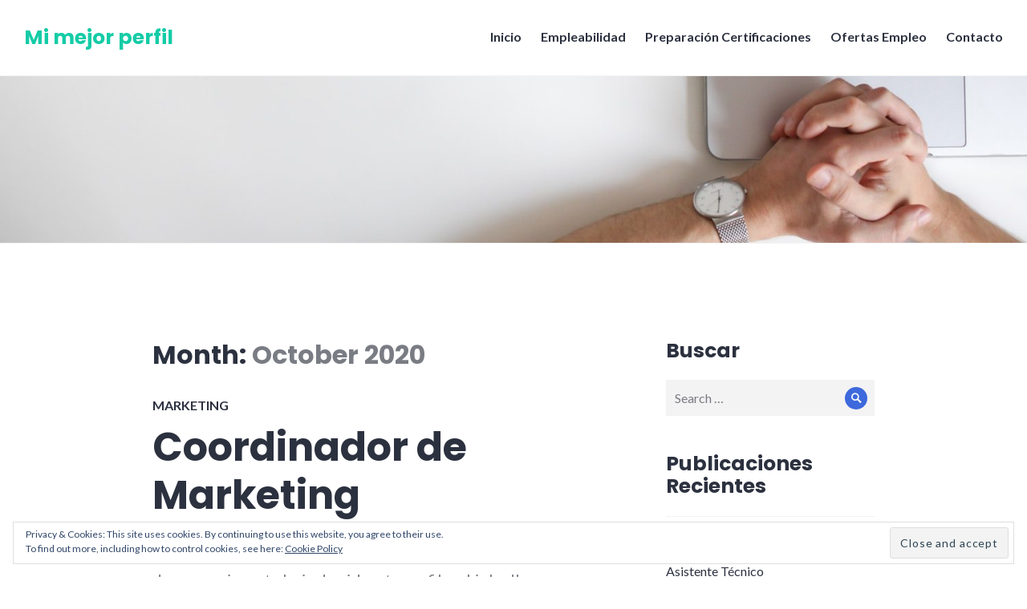

--- FILE ---
content_type: text/html; charset=UTF-8
request_url: https://www.mimejorperfil.com/2020/10/
body_size: 17858
content:
<!DOCTYPE html>
<html lang="en-US">
<head>
<meta charset="UTF-8">
<meta name="viewport" content="width=device-width, initial-scale=1">
<meta name="keywords" content="Hoja de Vida,Curriculum Vitae,CV,Perfil Profesional,Asesoria,Asesoría,Asesoría Profesional,Potencia tu Perfil,Mi Mejor Perfil,Entrevistas,Consejos para entrevistas,LinkedIn,Mejorar tu Curriculum,Preparación Profesional,Asesoría Entrevistas,Perfil de LinkedIn,Hoja de vida en Photoshop,Formatos modernos de hojas de vida,Si hay Trabajo,Ofertas de empleo, Búsqueda de trabajo">
<meta name="robots" content="index, follow">
<link rel="profile" href="http://gmpg.org/xfn/11">
<link rel="pingback" href="https://www.mimejorperfil.com/xmlrpc.php">
<script async src="//pagead2.googlesyndication.com/pagead/js/adsbygoogle.js"></script>
<script>
  (adsbygoogle = window.adsbygoogle || []).push({
    google_ad_client: "ca-pub-7201013076504478",
    enable_page_level_ads: true
  });
</script>
<!-- Global site tag (gtag.js) - Google Analytics -->
<script async src="https://www.googletagmanager.com/gtag/js?id=UA-132193697-1"></script>
<script>
  window.dataLayer = window.dataLayer || [];
  function gtag(){dataLayer.push(arguments);}
  gtag('js', new Date());

  gtag('config', 'UA-132193697-1');
</script>
<!-- Global site tag (gtag.js) - Google Analytics -->

<meta name="google-site-verification" content="R1qyCBiQtgQHv6K2LzSXR2swSN29cC64OHbEt0aVdBY" />	
<meta name='robots' content='noindex, follow' />
<!-- Jetpack Site Verification Tags -->
<meta name="google-site-verification" content="VozesplRAKYxuD7y4lmTnRNefAw_zw4Xxc0Byoh0KMc" />

	<!-- This site is optimized with the Yoast SEO plugin v16.1.1 - https://yoast.com/wordpress/plugins/seo/ -->
	<title>October 2020 - Mi mejor perfil</title>
	<meta property="og:locale" content="en_US" />
	<meta property="og:type" content="website" />
	<meta property="og:title" content="October 2020 - Mi mejor perfil" />
	<meta property="og:url" content="https://www.mimejorperfil.com/2020/10/" />
	<meta property="og:site_name" content="Mi mejor perfil" />
	<meta name="twitter:card" content="summary_large_image" />
	<meta name="twitter:site" content="@mimejorperfil" />
	<script type="application/ld+json" class="yoast-schema-graph">{"@context":"https://schema.org","@graph":[{"@type":"WebSite","@id":"https://www.mimejorperfil.com/#website","url":"https://www.mimejorperfil.com/","name":"Mi mejor perfil","description":"Te ayudamos a mejorar tu perfil profesional","potentialAction":[{"@type":"SearchAction","target":"https://www.mimejorperfil.com/?s={search_term_string}","query-input":"required name=search_term_string"}],"inLanguage":"en-US"},{"@type":"CollectionPage","@id":"https://www.mimejorperfil.com/2020/10/#webpage","url":"https://www.mimejorperfil.com/2020/10/","name":"October 2020 - Mi mejor perfil","isPartOf":{"@id":"https://www.mimejorperfil.com/#website"},"breadcrumb":{"@id":"https://www.mimejorperfil.com/2020/10/#breadcrumb"},"inLanguage":"en-US","potentialAction":[{"@type":"ReadAction","target":["https://www.mimejorperfil.com/2020/10/"]}]},{"@type":"BreadcrumbList","@id":"https://www.mimejorperfil.com/2020/10/#breadcrumb","itemListElement":[{"@type":"ListItem","position":1,"item":{"@type":"WebPage","@id":"https://www.mimejorperfil.com/","url":"https://www.mimejorperfil.com/","name":"Home"}},{"@type":"ListItem","position":2,"item":{"@type":"WebPage","@id":"https://www.mimejorperfil.com/2020/10/","url":"https://www.mimejorperfil.com/2020/10/","name":"Archives for October 2020"}}]}]}</script>
	<!-- / Yoast SEO plugin. -->


<link rel='dns-prefetch' href='//fonts.googleapis.com' />
<link rel='dns-prefetch' href='//s.w.org' />
<link rel='dns-prefetch' href='//v0.wordpress.com' />
<link rel='dns-prefetch' href='//i0.wp.com' />
<link rel='dns-prefetch' href='//i1.wp.com' />
<link rel='dns-prefetch' href='//i2.wp.com' />
<link rel='dns-prefetch' href='//c0.wp.com' />
<link rel="alternate" type="application/rss+xml" title="Mi mejor perfil &raquo; Feed" href="https://www.mimejorperfil.com/feed/" />
<link rel="alternate" type="application/rss+xml" title="Mi mejor perfil &raquo; Comments Feed" href="https://www.mimejorperfil.com/comments/feed/" />
		<script type="text/javascript">
			window._wpemojiSettings = {"baseUrl":"https:\/\/s.w.org\/images\/core\/emoji\/13.0.1\/72x72\/","ext":".png","svgUrl":"https:\/\/s.w.org\/images\/core\/emoji\/13.0.1\/svg\/","svgExt":".svg","source":{"concatemoji":"https:\/\/www.mimejorperfil.com\/wp-includes\/js\/wp-emoji-release.min.js?ver=5.7.14"}};
			!function(e,a,t){var n,r,o,i=a.createElement("canvas"),p=i.getContext&&i.getContext("2d");function s(e,t){var a=String.fromCharCode;p.clearRect(0,0,i.width,i.height),p.fillText(a.apply(this,e),0,0);e=i.toDataURL();return p.clearRect(0,0,i.width,i.height),p.fillText(a.apply(this,t),0,0),e===i.toDataURL()}function c(e){var t=a.createElement("script");t.src=e,t.defer=t.type="text/javascript",a.getElementsByTagName("head")[0].appendChild(t)}for(o=Array("flag","emoji"),t.supports={everything:!0,everythingExceptFlag:!0},r=0;r<o.length;r++)t.supports[o[r]]=function(e){if(!p||!p.fillText)return!1;switch(p.textBaseline="top",p.font="600 32px Arial",e){case"flag":return s([127987,65039,8205,9895,65039],[127987,65039,8203,9895,65039])?!1:!s([55356,56826,55356,56819],[55356,56826,8203,55356,56819])&&!s([55356,57332,56128,56423,56128,56418,56128,56421,56128,56430,56128,56423,56128,56447],[55356,57332,8203,56128,56423,8203,56128,56418,8203,56128,56421,8203,56128,56430,8203,56128,56423,8203,56128,56447]);case"emoji":return!s([55357,56424,8205,55356,57212],[55357,56424,8203,55356,57212])}return!1}(o[r]),t.supports.everything=t.supports.everything&&t.supports[o[r]],"flag"!==o[r]&&(t.supports.everythingExceptFlag=t.supports.everythingExceptFlag&&t.supports[o[r]]);t.supports.everythingExceptFlag=t.supports.everythingExceptFlag&&!t.supports.flag,t.DOMReady=!1,t.readyCallback=function(){t.DOMReady=!0},t.supports.everything||(n=function(){t.readyCallback()},a.addEventListener?(a.addEventListener("DOMContentLoaded",n,!1),e.addEventListener("load",n,!1)):(e.attachEvent("onload",n),a.attachEvent("onreadystatechange",function(){"complete"===a.readyState&&t.readyCallback()})),(n=t.source||{}).concatemoji?c(n.concatemoji):n.wpemoji&&n.twemoji&&(c(n.twemoji),c(n.wpemoji)))}(window,document,window._wpemojiSettings);
		</script>
		<style type="text/css">
img.wp-smiley,
img.emoji {
	display: inline !important;
	border: none !important;
	box-shadow: none !important;
	height: 1em !important;
	width: 1em !important;
	margin: 0 .07em !important;
	vertical-align: -0.1em !important;
	background: none !important;
	padding: 0 !important;
}
</style>
	<link rel='stylesheet' id='wp-block-library-css'  href='https://c0.wp.com/c/5.7.14/wp-includes/css/dist/block-library/style.min.css' type='text/css' media='all' />
<style id='wp-block-library-inline-css' type='text/css'>
.has-text-align-justify{text-align:justify;}
</style>
<link rel='stylesheet' id='mediaelement-css'  href='https://c0.wp.com/c/5.7.14/wp-includes/js/mediaelement/mediaelementplayer-legacy.min.css' type='text/css' media='all' />
<link rel='stylesheet' id='wp-mediaelement-css'  href='https://c0.wp.com/c/5.7.14/wp-includes/js/mediaelement/wp-mediaelement.min.css' type='text/css' media='all' />
<link rel='stylesheet' id='genericons-css'  href='https://c0.wp.com/p/jetpack/10.4.2/_inc/genericons/genericons/genericons.css' type='text/css' media='all' />
<link rel='stylesheet' id='shoreditch-fonts-css'  href='https://fonts.googleapis.com/css?family=Poppins%3A400%2C700%7CLato%3A400%2C700%2C400italic%2C700italic%7CInconsolata%3A400%2C700&#038;subset=latin%2Clatin-ext' type='text/css' media='all' />
<link rel='stylesheet' id='shoreditch-style-css'  href='https://www.mimejorperfil.com/wp-content/themes/shoreditch/style.css?ver=5.7.14' type='text/css' media='all' />
<style id='shoreditch-style-inline-css' type='text/css'>
.byline { clip: rect(1px, 1px, 1px, 1px); height: 1px; position: absolute; overflow: hidden; width: 1px; }
</style>
<link rel='stylesheet' id='social-logos-css'  href='https://c0.wp.com/p/jetpack/10.4.2/_inc/social-logos/social-logos.min.css' type='text/css' media='all' />
<link rel='stylesheet' id='jetpack_css-css'  href='https://c0.wp.com/p/jetpack/10.4.2/css/jetpack.css' type='text/css' media='all' />
<script type='text/javascript' src='https://c0.wp.com/c/5.7.14/wp-includes/js/jquery/jquery.min.js' id='jquery-core-js'></script>
<script type='text/javascript' src='https://c0.wp.com/c/5.7.14/wp-includes/js/jquery/jquery-migrate.min.js' id='jquery-migrate-js'></script>
<link rel="https://api.w.org/" href="https://www.mimejorperfil.com/wp-json/" /><link rel="EditURI" type="application/rsd+xml" title="RSD" href="https://www.mimejorperfil.com/xmlrpc.php?rsd" />
<link rel="wlwmanifest" type="application/wlwmanifest+xml" href="https://www.mimejorperfil.com/wp-includes/wlwmanifest.xml" /> 
<meta name="generator" content="WordPress 5.7.14" />
<script type="text/javascript">
var heatmap_ext = {
	cleanupURL: function(url) {
		return url;
	},
	getCurrentURL: function() {
		return heatmap_ext.cleanupURL(document.location.href);
	}
};(function(h,e,a,t,m,p) {
m=e.createElement(a);m.async=!0;m.src=t;
p=e.getElementsByTagName(a)[0];p.parentNode.insertBefore(m,p);
})(window,document,'script','https://u.heatmap.it/log.js');
</script>
			<style type="text/css">
			.site-title a,
		.site-description {
			color: #14cca7;
		}
		</style>
				<style type="text/css">
				/* If html does not have either class, do not show lazy loaded images. */
				html:not( .jetpack-lazy-images-js-enabled ):not( .js ) .jetpack-lazy-image {
					display: none;
				}
			</style>
			<script>
				document.documentElement.classList.add(
					'jetpack-lazy-images-js-enabled'
				);
			</script>
		<link rel="icon" href="https://i2.wp.com/www.mimejorperfil.com/wp-content/uploads/2018/10/cropped-icono512.png?fit=32%2C32&#038;ssl=1" sizes="32x32" />
<link rel="icon" href="https://i2.wp.com/www.mimejorperfil.com/wp-content/uploads/2018/10/cropped-icono512.png?fit=192%2C192&#038;ssl=1" sizes="192x192" />
<link rel="apple-touch-icon" href="https://i2.wp.com/www.mimejorperfil.com/wp-content/uploads/2018/10/cropped-icono512.png?fit=180%2C180&#038;ssl=1" />
<meta name="msapplication-TileImage" content="https://i2.wp.com/www.mimejorperfil.com/wp-content/uploads/2018/10/cropped-icono512.png?fit=270%2C270&#038;ssl=1" />
<style type="text/css" id="wp-custom-css">.site-info { display: none; }
.main-navigation a:focus, .main-navigation a:hover {

    color: #14cca7;

}


.featured-content .hentry.has-post-thumbnail .button.minimal:focus, .featured-content .hentry.has-post-thumbnail .button.minimal:hover, .page-template-panel-page .hentry.has-post-thumbnail .button.minimal:focus, .page-template-panel-page .hentry.has-post-thumbnail .button.minimal:hover, .featured-content .hentry.has-post-thumbnail .button.alt:focus, .featured-content .hentry.has-post-thumbnail .button.alt:hover, .page-template-panel-page .hentry.has-post-thumbnail .button.alt:focus, .page-template-panel-page .hentry.has-post-thumbnail .button.alt:hover {

    background: #14cca7;
    color: #fff;
    text-shadow: none;

}
.button {
	background: #14cca7;
}
button, input[type="button"], input[type="reset"], input[type="submit"] {

    background: #14cca7;
}

#meta-2 , #recent-comments-2, .entry-author{
	display: none;
}
.mark, ins{
	background-color: white !important;	
}
.widget-footer-top-area{
	background-color: white;
}
@media (min-width: 481px) and (max-width: 767px) { 
	/*.mmp-add { display: none; } */
}
@media (min-width: 320px) and (max-width: 480px) {
	/*.mmp-add { display: none; } */
}
/*
.mmp-add{
	display: none;
}*/</style></head>

<body class="archive date hfeed sticky-header author-hidden">
<div id="page" class="site">
	<a class="skip-link screen-reader-text" href="#content">Skip to content</a>

	<header id="masthead" class="site-header" role="banner">
		<div class="site-header-wrapper">
			<div class="site-branding">
				
									<p class="site-title"><a href="https://www.mimejorperfil.com/" rel="home">Mi mejor perfil</a></p>
								<p class="site-description">Te ayudamos a mejorar tu perfil profesional</p>
			</div><!-- .site-branding -->

							<button id="menu-toggle" class="menu-toggle">Menu</button>
				<div id="site-menu" class="site-menu">
					<nav id="site-navigation" class="main-navigation" role="navigation" aria-label="Primary Menu">
						<div class="menu-primario-container"><ul id="menu-primario" class="primary-menu"><li id="menu-item-12" class="menu-item menu-item-type-post_type menu-item-object-page menu-item-home menu-item-12"><a href="https://www.mimejorperfil.com/">Inicio</a></li>
<li id="menu-item-24" class="menu-item menu-item-type-post_type menu-item-object-page menu-item-24"><a href="https://www.mimejorperfil.com/?page_id=23">Empleabilidad</a></li>
<li id="menu-item-2846" class="menu-item menu-item-type-post_type menu-item-object-page menu-item-2846"><a href="https://www.mimejorperfil.com/preparacion-certificaciones-pmi/">Preparación Certificaciones</a></li>
<li id="menu-item-197" class="menu-item menu-item-type-post_type menu-item-object-page menu-item-197"><a href="https://www.mimejorperfil.com/ofertas-empleo/">Ofertas Empleo</a></li>
<li id="menu-item-11" class="menu-item menu-item-type-post_type menu-item-object-page menu-item-11"><a href="https://www.mimejorperfil.com/contacto/">Contacto</a></li>
</ul></div>					</nav><!-- .main-navigation -->
				</div><!-- .site-menu -->
								</div><!-- .site-header-wrapper -->
	</header><!-- #masthead -->

	<div id="content" class="site-content">
					<div class="header-image">
				<a href="https://www.mimejorperfil.com/" rel="home">
					<img src="https://www.mimejorperfil.com/wp-content/uploads/2020/06/cropped-header-03-2.jpg" width="1502" height="244" alt="">
				</a>
			</div><!-- .header-image -->
		
<!-- mmpInicio -->
<!-- div class="mmp-add" >
<script async src="//pagead2.googlesyndication.com/pagead/js/adsbygoogle.js"></script>
<ins class="adsbygoogle"
     style="display:block"
     data-ad-client="ca-pub-7201013076504478"
     data-ad-slot="9874071857"
     data-ad-format="auto"
     data-full-width-responsive="true"></ins>
<script>
(adsbygoogle = window.adsbygoogle || []).push({});
</script>		
</div -->
	<div class="site-content-wrapper">

		<div id="primary" class="content-area">
			<main id="main" class="site-main" role="main">

			
				<header class="page-header">
					<h1 class="page-title">Month: <span>October 2020</span></h1>				</header><!-- .page-header -->

				
<article id="post-4405" class="post-4405 post type-post status-publish format-standard hentry category-marketing tag-marketing tag-quito">
	<div class="hentry-wrapper">
					<header class="entry-header" >
				<div class="entry-header-wrapper">
					<div class="entry-meta"><span class="cat-links"><a href="https://www.mimejorperfil.com/category/marketing/" rel="category tag">Marketing</a></span></div><h2 class="entry-title"><a href="https://www.mimejorperfil.com/2020/10/21/coordinador-de-marketing-9/" rel="bookmark">Coordinador de Marketing</a></h2>				</div><!-- .entry-header-wrapper -->
			</header><!-- .entry-header -->
		
		<div class="entry-content">
			
<p>Réplica, Quito &#8211; Si hay Trabajo #MiMejorPerfil escríbenos si deseas mejorar tu hoja de vida o tu perfil en LinkedIn</p>



<figure class="wp-block-image size-large"><img data-attachment-id="4406" data-permalink="https://www.mimejorperfil.com/2020/10/21/coordinador-de-marketing-9/coordinador-de-marketing-9/" data-orig-file="https://i1.wp.com/www.mimejorperfil.com/wp-content/uploads/2020/10/Coordinador-de-Marketing.jpg?fit=566%2C491&amp;ssl=1" data-orig-size="566,491" data-comments-opened="0" data-image-meta="{&quot;aperture&quot;:&quot;0&quot;,&quot;credit&quot;:&quot;&quot;,&quot;camera&quot;:&quot;&quot;,&quot;caption&quot;:&quot;&quot;,&quot;created_timestamp&quot;:&quot;0&quot;,&quot;copyright&quot;:&quot;&quot;,&quot;focal_length&quot;:&quot;0&quot;,&quot;iso&quot;:&quot;0&quot;,&quot;shutter_speed&quot;:&quot;0&quot;,&quot;title&quot;:&quot;&quot;,&quot;orientation&quot;:&quot;0&quot;}" data-image-title="Coordinador-de-Marketing" data-image-description data-image-caption data-medium-file="https://i1.wp.com/www.mimejorperfil.com/wp-content/uploads/2020/10/Coordinador-de-Marketing.jpg?fit=300%2C260&amp;ssl=1" data-large-file="https://i1.wp.com/www.mimejorperfil.com/wp-content/uploads/2020/10/Coordinador-de-Marketing.jpg?fit=566%2C491&amp;ssl=1" loading="lazy" width="566" height="491" src="https://i1.wp.com/www.mimejorperfil.com/wp-content/uploads/2020/10/Coordinador-de-Marketing.jpg?resize=566%2C491&#038;ssl=1" alt class="wp-image-4406 jetpack-lazy-image" data-recalc-dims="1" data-lazy-srcset="https://i1.wp.com/www.mimejorperfil.com/wp-content/uploads/2020/10/Coordinador-de-Marketing.jpg?w=566&amp;ssl=1 566w, https://i1.wp.com/www.mimejorperfil.com/wp-content/uploads/2020/10/Coordinador-de-Marketing.jpg?resize=300%2C260&amp;ssl=1 300w" data-lazy-sizes="(max-width: 566px) 100vw, 566px" data-lazy-src="https://i1.wp.com/www.mimejorperfil.com/wp-content/uploads/2020/10/Coordinador-de-Marketing.jpg?resize=566%2C491&amp;is-pending-load=1#038;ssl=1" srcset="[data-uri]"><noscript><img data-attachment-id="4406" data-permalink="https://www.mimejorperfil.com/2020/10/21/coordinador-de-marketing-9/coordinador-de-marketing-9/" data-orig-file="https://i1.wp.com/www.mimejorperfil.com/wp-content/uploads/2020/10/Coordinador-de-Marketing.jpg?fit=566%2C491&amp;ssl=1" data-orig-size="566,491" data-comments-opened="0" data-image-meta="{&quot;aperture&quot;:&quot;0&quot;,&quot;credit&quot;:&quot;&quot;,&quot;camera&quot;:&quot;&quot;,&quot;caption&quot;:&quot;&quot;,&quot;created_timestamp&quot;:&quot;0&quot;,&quot;copyright&quot;:&quot;&quot;,&quot;focal_length&quot;:&quot;0&quot;,&quot;iso&quot;:&quot;0&quot;,&quot;shutter_speed&quot;:&quot;0&quot;,&quot;title&quot;:&quot;&quot;,&quot;orientation&quot;:&quot;0&quot;}" data-image-title="Coordinador-de-Marketing" data-image-description="" data-image-caption="" data-medium-file="https://i1.wp.com/www.mimejorperfil.com/wp-content/uploads/2020/10/Coordinador-de-Marketing.jpg?fit=300%2C260&amp;ssl=1" data-large-file="https://i1.wp.com/www.mimejorperfil.com/wp-content/uploads/2020/10/Coordinador-de-Marketing.jpg?fit=566%2C491&amp;ssl=1" loading="lazy" width="566" height="491" src="https://i1.wp.com/www.mimejorperfil.com/wp-content/uploads/2020/10/Coordinador-de-Marketing.jpg?resize=566%2C491&#038;ssl=1" alt="" class="wp-image-4406" srcset="https://i1.wp.com/www.mimejorperfil.com/wp-content/uploads/2020/10/Coordinador-de-Marketing.jpg?w=566&amp;ssl=1 566w, https://i1.wp.com/www.mimejorperfil.com/wp-content/uploads/2020/10/Coordinador-de-Marketing.jpg?resize=300%2C260&amp;ssl=1 300w" sizes="(max-width: 566px) 100vw, 566px" data-recalc-dims="1" /></noscript></figure>
<div class="sharedaddy sd-sharing-enabled"><div class="robots-nocontent sd-block sd-social sd-social-icon-text sd-sharing"><h3 class="sd-title">Share this:</h3><div class="sd-content"><ul><li class="share-facebook"><a rel="nofollow noopener noreferrer" data-shared="sharing-facebook-4405" class="share-facebook sd-button share-icon" href="https://www.mimejorperfil.com/2020/10/21/coordinador-de-marketing-9/?share=facebook" target="_blank" title="Click to share on Facebook"><span>Facebook</span></a></li><li class="share-twitter"><a rel="nofollow noopener noreferrer" data-shared="sharing-twitter-4405" class="share-twitter sd-button share-icon" href="https://www.mimejorperfil.com/2020/10/21/coordinador-de-marketing-9/?share=twitter" target="_blank" title="Click to share on Twitter"><span>Twitter</span></a></li><li class="share-jetpack-whatsapp"><a rel="nofollow noopener noreferrer" data-shared="" class="share-jetpack-whatsapp sd-button share-icon" href="https://www.mimejorperfil.com/2020/10/21/coordinador-de-marketing-9/?share=jetpack-whatsapp" target="_blank" title="Click to share on WhatsApp"><span>WhatsApp</span></a></li><li class="share-email"><a rel="nofollow noopener noreferrer" data-shared="" class="share-email sd-button share-icon" href="https://www.mimejorperfil.com/2020/10/21/coordinador-de-marketing-9/?share=email" target="_blank" title="Click to email this to a friend"><span>Email</span></a></li><li class="share-end"></li></ul></div></div></div>		</div><!-- .entry-content -->

		<footer class="entry-footer">
			<span class="posted-on"><a href="https://www.mimejorperfil.com/2020/10/21/coordinador-de-marketing-9/" rel="bookmark"><time class="entry-date published" datetime="2020-10-21T09:00:06-05:00">October 21, 2020</time><time class="updated" datetime="2020-10-20T09:45:25-05:00">October 20, 2020</time></a></span><span class="tags-links"><a href="https://www.mimejorperfil.com/tag/marketing/" rel="tag">Marketing</a>, <a href="https://www.mimejorperfil.com/tag/quito/" rel="tag">Quito</a></span>		</footer><!-- .entry-footer -->

			</div><!-- .hentry-wrapper -->
</article><!-- #post-## -->

<article id="post-4401" class="post-4401 post type-post status-publish format-standard hentry category-administracion category-comercial category-ventas tag-comercial tag-pasantia tag-quito">
	<div class="hentry-wrapper">
					<header class="entry-header" >
				<div class="entry-header-wrapper">
					<div class="entry-meta"><span class="cat-links"><a href="https://www.mimejorperfil.com/category/administracion/" rel="category tag">Administración</a>, <a href="https://www.mimejorperfil.com/category/comercial/" rel="category tag">Comercial</a>, <a href="https://www.mimejorperfil.com/category/ventas/" rel="category tag">Ventas</a></span></div><h2 class="entry-title"><a href="https://www.mimejorperfil.com/2020/10/20/pasante-de-producto/" rel="bookmark">Pasante de Producto</a></h2>				</div><!-- .entry-header-wrapper -->
			</header><!-- .entry-header -->
		
		<div class="entry-content">
			
<p>Réplica, Quito &#8211; Si hay Trabajo #MiMejorPerfil escríbenos si deseas mejorar tu hoja de vida o tu perfil en LinkedIn</p>



<figure class="wp-block-image size-large"><img data-attachment-id="4402" data-permalink="https://www.mimejorperfil.com/2020/10/20/pasante-de-producto/pasante-de-producto/" data-orig-file="https://i1.wp.com/www.mimejorperfil.com/wp-content/uploads/2020/10/Pasante-de-Producto.jpg?fit=1280%2C720&amp;ssl=1" data-orig-size="1280,720" data-comments-opened="0" data-image-meta="{&quot;aperture&quot;:&quot;0&quot;,&quot;credit&quot;:&quot;&quot;,&quot;camera&quot;:&quot;&quot;,&quot;caption&quot;:&quot;&quot;,&quot;created_timestamp&quot;:&quot;0&quot;,&quot;copyright&quot;:&quot;&quot;,&quot;focal_length&quot;:&quot;0&quot;,&quot;iso&quot;:&quot;0&quot;,&quot;shutter_speed&quot;:&quot;0&quot;,&quot;title&quot;:&quot;&quot;,&quot;orientation&quot;:&quot;0&quot;}" data-image-title="Pasante-de-Producto" data-image-description data-image-caption data-medium-file="https://i1.wp.com/www.mimejorperfil.com/wp-content/uploads/2020/10/Pasante-de-Producto.jpg?fit=300%2C169&amp;ssl=1" data-large-file="https://i1.wp.com/www.mimejorperfil.com/wp-content/uploads/2020/10/Pasante-de-Producto.jpg?fit=900%2C506&amp;ssl=1" loading="lazy" width="900" height="506" src="https://i1.wp.com/www.mimejorperfil.com/wp-content/uploads/2020/10/Pasante-de-Producto.jpg?resize=900%2C506&#038;ssl=1" alt class="wp-image-4402 jetpack-lazy-image" data-recalc-dims="1" data-lazy-srcset="https://i1.wp.com/www.mimejorperfil.com/wp-content/uploads/2020/10/Pasante-de-Producto.jpg?resize=1024%2C576&amp;ssl=1 1024w, https://i1.wp.com/www.mimejorperfil.com/wp-content/uploads/2020/10/Pasante-de-Producto.jpg?resize=300%2C169&amp;ssl=1 300w, https://i1.wp.com/www.mimejorperfil.com/wp-content/uploads/2020/10/Pasante-de-Producto.jpg?resize=768%2C432&amp;ssl=1 768w, https://i1.wp.com/www.mimejorperfil.com/wp-content/uploads/2020/10/Pasante-de-Producto.jpg?w=1280&amp;ssl=1 1280w" data-lazy-sizes="(max-width: 900px) 100vw, 900px" data-lazy-src="https://i1.wp.com/www.mimejorperfil.com/wp-content/uploads/2020/10/Pasante-de-Producto.jpg?resize=900%2C506&amp;is-pending-load=1#038;ssl=1" srcset="[data-uri]"><noscript><img data-attachment-id="4402" data-permalink="https://www.mimejorperfil.com/2020/10/20/pasante-de-producto/pasante-de-producto/" data-orig-file="https://i1.wp.com/www.mimejorperfil.com/wp-content/uploads/2020/10/Pasante-de-Producto.jpg?fit=1280%2C720&amp;ssl=1" data-orig-size="1280,720" data-comments-opened="0" data-image-meta="{&quot;aperture&quot;:&quot;0&quot;,&quot;credit&quot;:&quot;&quot;,&quot;camera&quot;:&quot;&quot;,&quot;caption&quot;:&quot;&quot;,&quot;created_timestamp&quot;:&quot;0&quot;,&quot;copyright&quot;:&quot;&quot;,&quot;focal_length&quot;:&quot;0&quot;,&quot;iso&quot;:&quot;0&quot;,&quot;shutter_speed&quot;:&quot;0&quot;,&quot;title&quot;:&quot;&quot;,&quot;orientation&quot;:&quot;0&quot;}" data-image-title="Pasante-de-Producto" data-image-description="" data-image-caption="" data-medium-file="https://i1.wp.com/www.mimejorperfil.com/wp-content/uploads/2020/10/Pasante-de-Producto.jpg?fit=300%2C169&amp;ssl=1" data-large-file="https://i1.wp.com/www.mimejorperfil.com/wp-content/uploads/2020/10/Pasante-de-Producto.jpg?fit=900%2C506&amp;ssl=1" loading="lazy" width="900" height="506" src="https://i1.wp.com/www.mimejorperfil.com/wp-content/uploads/2020/10/Pasante-de-Producto.jpg?resize=900%2C506&#038;ssl=1" alt="" class="wp-image-4402" srcset="https://i1.wp.com/www.mimejorperfil.com/wp-content/uploads/2020/10/Pasante-de-Producto.jpg?resize=1024%2C576&amp;ssl=1 1024w, https://i1.wp.com/www.mimejorperfil.com/wp-content/uploads/2020/10/Pasante-de-Producto.jpg?resize=300%2C169&amp;ssl=1 300w, https://i1.wp.com/www.mimejorperfil.com/wp-content/uploads/2020/10/Pasante-de-Producto.jpg?resize=768%2C432&amp;ssl=1 768w, https://i1.wp.com/www.mimejorperfil.com/wp-content/uploads/2020/10/Pasante-de-Producto.jpg?w=1280&amp;ssl=1 1280w" sizes="(max-width: 900px) 100vw, 900px" data-recalc-dims="1" /></noscript></figure>
<div class="sharedaddy sd-sharing-enabled"><div class="robots-nocontent sd-block sd-social sd-social-icon-text sd-sharing"><h3 class="sd-title">Share this:</h3><div class="sd-content"><ul><li class="share-facebook"><a rel="nofollow noopener noreferrer" data-shared="sharing-facebook-4401" class="share-facebook sd-button share-icon" href="https://www.mimejorperfil.com/2020/10/20/pasante-de-producto/?share=facebook" target="_blank" title="Click to share on Facebook"><span>Facebook</span></a></li><li class="share-twitter"><a rel="nofollow noopener noreferrer" data-shared="sharing-twitter-4401" class="share-twitter sd-button share-icon" href="https://www.mimejorperfil.com/2020/10/20/pasante-de-producto/?share=twitter" target="_blank" title="Click to share on Twitter"><span>Twitter</span></a></li><li class="share-jetpack-whatsapp"><a rel="nofollow noopener noreferrer" data-shared="" class="share-jetpack-whatsapp sd-button share-icon" href="https://www.mimejorperfil.com/2020/10/20/pasante-de-producto/?share=jetpack-whatsapp" target="_blank" title="Click to share on WhatsApp"><span>WhatsApp</span></a></li><li class="share-email"><a rel="nofollow noopener noreferrer" data-shared="" class="share-email sd-button share-icon" href="https://www.mimejorperfil.com/2020/10/20/pasante-de-producto/?share=email" target="_blank" title="Click to email this to a friend"><span>Email</span></a></li><li class="share-end"></li></ul></div></div></div>		</div><!-- .entry-content -->

		<footer class="entry-footer">
			<span class="posted-on"><a href="https://www.mimejorperfil.com/2020/10/20/pasante-de-producto/" rel="bookmark"><time class="entry-date published" datetime="2020-10-20T09:34:55-05:00">October 20, 2020</time><time class="updated" datetime="2020-10-19T09:56:09-05:00">October 19, 2020</time></a></span><span class="tags-links"><a href="https://www.mimejorperfil.com/tag/comercial/" rel="tag">Comercial</a>, <a href="https://www.mimejorperfil.com/tag/pasantia/" rel="tag">Pasantía</a>, <a href="https://www.mimejorperfil.com/tag/quito/" rel="tag">Quito</a></span>		</footer><!-- .entry-footer -->

			</div><!-- .hentry-wrapper -->
</article><!-- #post-## -->

<article id="post-4399" class="post-4399 post type-post status-publish format-standard hentry category-proyectos tag-coordinador tag-guayaquil tag-pmp tag-proyectos tag-scrum">
	<div class="hentry-wrapper">
					<header class="entry-header" >
				<div class="entry-header-wrapper">
					<div class="entry-meta"><span class="cat-links"><a href="https://www.mimejorperfil.com/category/proyectos/" rel="category tag">Proyectos</a></span></div><h2 class="entry-title"><a href="https://www.mimejorperfil.com/2020/10/20/coordinador-de-proyectos-8/" rel="bookmark">Coordinador de Proyectos</a></h2>				</div><!-- .entry-header-wrapper -->
			</header><!-- .entry-header -->
		
		<div class="entry-content">
			
<p>Réplica, Guayaquil &#8211; Si hay Trabajo #MiMejorPerfil escríbenos si deseas mejorar tu hoja de vida o tu perfil en LinkedIn</p>



<p>empresa de Diseño de interiores y Construcción de alta gama se encuentra en la búsqueda de un COORDINADOR DE PROYECTOS.</p>



<p>Con formación y experiencia en Marketing con enfoque en Diseño de Interiores o Arquitectura.</p>



<p>Los interesados deben enviar su hoja de vida hasta las 12h00 del miércoles 21 de octubre del 2020 a <a href="mailto:smoreta.hunterandhunter@gmail.com">smoreta.hunterandhunter@gmail.com</a><br>Colocar en el asunto: CPGYE CV Nombre Apellido</p>



<p></p>



<p></p>



<p>******</p>



<p><strong>Si quieres certificarte como PMP o Scrum Master, prepárate con el <a href="https://www.mimejorperfil.com/preparacion-certificaciones/" target="_blank" rel="noreferrer noopener">simulador de exámenes de MiMejorPerfil</a></strong></p>



<div class="wp-block-columns">
<div class="wp-block-column">
<figure class="wp-block-image size-large"><img data-attachment-id="3153" data-permalink="https://www.mimejorperfil.com/preparacion-certificaciones-pmi/publicidad-pmp-05/" data-orig-file="https://i1.wp.com/www.mimejorperfil.com/wp-content/uploads/2020/07/Publicidad-PMP-05.jpg?fit=631%2C935&amp;ssl=1" data-orig-size="631,935" data-comments-opened="0" data-image-meta="{&quot;aperture&quot;:&quot;0&quot;,&quot;credit&quot;:&quot;&quot;,&quot;camera&quot;:&quot;&quot;,&quot;caption&quot;:&quot;&quot;,&quot;created_timestamp&quot;:&quot;0&quot;,&quot;copyright&quot;:&quot;&quot;,&quot;focal_length&quot;:&quot;0&quot;,&quot;iso&quot;:&quot;0&quot;,&quot;shutter_speed&quot;:&quot;0&quot;,&quot;title&quot;:&quot;&quot;,&quot;orientation&quot;:&quot;0&quot;}" data-image-title="Publicidad-PMP-05" data-image-description data-image-caption data-medium-file="https://i1.wp.com/www.mimejorperfil.com/wp-content/uploads/2020/07/Publicidad-PMP-05.jpg?fit=202%2C300&amp;ssl=1" data-large-file="https://i1.wp.com/www.mimejorperfil.com/wp-content/uploads/2020/07/Publicidad-PMP-05.jpg?fit=631%2C935&amp;ssl=1" loading="lazy" width="631" height="935" src="https://i1.wp.com/www.mimejorperfil.com/wp-content/uploads/2020/07/Publicidad-PMP-05.jpg?resize=631%2C935" alt class="wp-image-3153 jetpack-lazy-image" data-recalc-dims="1" data-lazy-srcset="https://i1.wp.com/www.mimejorperfil.com/wp-content/uploads/2020/07/Publicidad-PMP-05.jpg?w=631&amp;ssl=1 631w, https://i1.wp.com/www.mimejorperfil.com/wp-content/uploads/2020/07/Publicidad-PMP-05.jpg?resize=202%2C300&amp;ssl=1 202w" data-lazy-sizes="(max-width: 631px) 100vw, 631px" data-lazy-src="https://i1.wp.com/www.mimejorperfil.com/wp-content/uploads/2020/07/Publicidad-PMP-05.jpg?resize=631%2C935&amp;is-pending-load=1" srcset="[data-uri]"><noscript><img data-attachment-id="3153" data-permalink="https://www.mimejorperfil.com/preparacion-certificaciones-pmi/publicidad-pmp-05/" data-orig-file="https://i1.wp.com/www.mimejorperfil.com/wp-content/uploads/2020/07/Publicidad-PMP-05.jpg?fit=631%2C935&amp;ssl=1" data-orig-size="631,935" data-comments-opened="0" data-image-meta="{&quot;aperture&quot;:&quot;0&quot;,&quot;credit&quot;:&quot;&quot;,&quot;camera&quot;:&quot;&quot;,&quot;caption&quot;:&quot;&quot;,&quot;created_timestamp&quot;:&quot;0&quot;,&quot;copyright&quot;:&quot;&quot;,&quot;focal_length&quot;:&quot;0&quot;,&quot;iso&quot;:&quot;0&quot;,&quot;shutter_speed&quot;:&quot;0&quot;,&quot;title&quot;:&quot;&quot;,&quot;orientation&quot;:&quot;0&quot;}" data-image-title="Publicidad-PMP-05" data-image-description="" data-image-caption="" data-medium-file="https://i1.wp.com/www.mimejorperfil.com/wp-content/uploads/2020/07/Publicidad-PMP-05.jpg?fit=202%2C300&amp;ssl=1" data-large-file="https://i1.wp.com/www.mimejorperfil.com/wp-content/uploads/2020/07/Publicidad-PMP-05.jpg?fit=631%2C935&amp;ssl=1" loading="lazy" width="631" height="935" src="https://i1.wp.com/www.mimejorperfil.com/wp-content/uploads/2020/07/Publicidad-PMP-05.jpg?resize=631%2C935" alt="" class="wp-image-3153" srcset="https://i1.wp.com/www.mimejorperfil.com/wp-content/uploads/2020/07/Publicidad-PMP-05.jpg?w=631&amp;ssl=1 631w, https://i1.wp.com/www.mimejorperfil.com/wp-content/uploads/2020/07/Publicidad-PMP-05.jpg?resize=202%2C300&amp;ssl=1 202w" sizes="(max-width: 631px) 100vw, 631px" data-recalc-dims="1" /></noscript></figure>



<p></p>
</div>



<div class="wp-block-column">
<figure class="wp-block-image size-large"><img data-attachment-id="3152" data-permalink="https://www.mimejorperfil.com/preparacion-certificaciones-pmi/publicidad-scrum-01/" data-orig-file="https://i0.wp.com/www.mimejorperfil.com/wp-content/uploads/2020/07/Publicidad-Scrum-01.jpg?fit=716%2C959&amp;ssl=1" data-orig-size="716,959" data-comments-opened="0" data-image-meta="{&quot;aperture&quot;:&quot;0&quot;,&quot;credit&quot;:&quot;&quot;,&quot;camera&quot;:&quot;&quot;,&quot;caption&quot;:&quot;&quot;,&quot;created_timestamp&quot;:&quot;0&quot;,&quot;copyright&quot;:&quot;&quot;,&quot;focal_length&quot;:&quot;0&quot;,&quot;iso&quot;:&quot;0&quot;,&quot;shutter_speed&quot;:&quot;0&quot;,&quot;title&quot;:&quot;&quot;,&quot;orientation&quot;:&quot;0&quot;}" data-image-title="Publicidad-Scrum-01" data-image-description data-image-caption="&lt;p&gt;Scrum Master&lt;/p&gt;
" data-medium-file="https://i0.wp.com/www.mimejorperfil.com/wp-content/uploads/2020/07/Publicidad-Scrum-01.jpg?fit=224%2C300&amp;ssl=1" data-large-file="https://i0.wp.com/www.mimejorperfil.com/wp-content/uploads/2020/07/Publicidad-Scrum-01.jpg?fit=716%2C959&amp;ssl=1" loading="lazy" width="716" height="959" src="https://i0.wp.com/www.mimejorperfil.com/wp-content/uploads/2020/07/Publicidad-Scrum-01.jpg?resize=716%2C959" alt class="wp-image-3152 jetpack-lazy-image" data-recalc-dims="1" data-lazy-srcset="https://i0.wp.com/www.mimejorperfil.com/wp-content/uploads/2020/07/Publicidad-Scrum-01.jpg?w=716&amp;ssl=1 716w, https://i0.wp.com/www.mimejorperfil.com/wp-content/uploads/2020/07/Publicidad-Scrum-01.jpg?resize=224%2C300&amp;ssl=1 224w" data-lazy-sizes="(max-width: 716px) 100vw, 716px" data-lazy-src="https://i0.wp.com/www.mimejorperfil.com/wp-content/uploads/2020/07/Publicidad-Scrum-01.jpg?resize=716%2C959&amp;is-pending-load=1" srcset="[data-uri]"><noscript><img data-attachment-id="3152" data-permalink="https://www.mimejorperfil.com/preparacion-certificaciones-pmi/publicidad-scrum-01/" data-orig-file="https://i0.wp.com/www.mimejorperfil.com/wp-content/uploads/2020/07/Publicidad-Scrum-01.jpg?fit=716%2C959&amp;ssl=1" data-orig-size="716,959" data-comments-opened="0" data-image-meta="{&quot;aperture&quot;:&quot;0&quot;,&quot;credit&quot;:&quot;&quot;,&quot;camera&quot;:&quot;&quot;,&quot;caption&quot;:&quot;&quot;,&quot;created_timestamp&quot;:&quot;0&quot;,&quot;copyright&quot;:&quot;&quot;,&quot;focal_length&quot;:&quot;0&quot;,&quot;iso&quot;:&quot;0&quot;,&quot;shutter_speed&quot;:&quot;0&quot;,&quot;title&quot;:&quot;&quot;,&quot;orientation&quot;:&quot;0&quot;}" data-image-title="Publicidad-Scrum-01" data-image-description="" data-image-caption="&lt;p&gt;Scrum Master&lt;/p&gt;
" data-medium-file="https://i0.wp.com/www.mimejorperfil.com/wp-content/uploads/2020/07/Publicidad-Scrum-01.jpg?fit=224%2C300&amp;ssl=1" data-large-file="https://i0.wp.com/www.mimejorperfil.com/wp-content/uploads/2020/07/Publicidad-Scrum-01.jpg?fit=716%2C959&amp;ssl=1" loading="lazy" width="716" height="959" src="https://i0.wp.com/www.mimejorperfil.com/wp-content/uploads/2020/07/Publicidad-Scrum-01.jpg?resize=716%2C959" alt="" class="wp-image-3152" srcset="https://i0.wp.com/www.mimejorperfil.com/wp-content/uploads/2020/07/Publicidad-Scrum-01.jpg?w=716&amp;ssl=1 716w, https://i0.wp.com/www.mimejorperfil.com/wp-content/uploads/2020/07/Publicidad-Scrum-01.jpg?resize=224%2C300&amp;ssl=1 224w" sizes="(max-width: 716px) 100vw, 716px" data-recalc-dims="1" /></noscript></figure>
</div>
</div>



<figure class="wp-block-image size-large is-resized"><img data-attachment-id="3997" data-permalink="https://www.mimejorperfil.com/preparacion-certificaciones-pmi/publicidad-acp-01/" data-orig-file="https://i1.wp.com/www.mimejorperfil.com/wp-content/uploads/2020/09/Publicidad-ACP-01.jpg?fit=659%2C988&amp;ssl=1" data-orig-size="659,988" data-comments-opened="0" data-image-meta="{&quot;aperture&quot;:&quot;0&quot;,&quot;credit&quot;:&quot;&quot;,&quot;camera&quot;:&quot;&quot;,&quot;caption&quot;:&quot;&quot;,&quot;created_timestamp&quot;:&quot;0&quot;,&quot;copyright&quot;:&quot;&quot;,&quot;focal_length&quot;:&quot;0&quot;,&quot;iso&quot;:&quot;0&quot;,&quot;shutter_speed&quot;:&quot;0&quot;,&quot;title&quot;:&quot;&quot;,&quot;orientation&quot;:&quot;0&quot;}" data-image-title="Publicidad-ACP-01" data-image-description data-image-caption="&lt;p&gt;ACP&lt;/p&gt;
" data-medium-file="https://i1.wp.com/www.mimejorperfil.com/wp-content/uploads/2020/09/Publicidad-ACP-01.jpg?fit=200%2C300&amp;ssl=1" data-large-file="https://i1.wp.com/www.mimejorperfil.com/wp-content/uploads/2020/09/Publicidad-ACP-01.jpg?fit=659%2C988&amp;ssl=1" loading="lazy" src="https://i1.wp.com/www.mimejorperfil.com/wp-content/uploads/2020/09/Publicidad-ACP-01.jpg?resize=255%2C381" alt class="wp-image-3997 jetpack-lazy-image" width="255" height="381" data-recalc-dims="1" data-lazy-srcset="https://i1.wp.com/www.mimejorperfil.com/wp-content/uploads/2020/09/Publicidad-ACP-01.jpg?w=659&amp;ssl=1 659w, https://i1.wp.com/www.mimejorperfil.com/wp-content/uploads/2020/09/Publicidad-ACP-01.jpg?resize=200%2C300&amp;ssl=1 200w" data-lazy-sizes="(max-width: 255px) 100vw, 255px" data-lazy-src="https://i1.wp.com/www.mimejorperfil.com/wp-content/uploads/2020/09/Publicidad-ACP-01.jpg?resize=255%2C381&amp;is-pending-load=1" srcset="[data-uri]"><noscript><img data-attachment-id="3997" data-permalink="https://www.mimejorperfil.com/preparacion-certificaciones-pmi/publicidad-acp-01/" data-orig-file="https://i1.wp.com/www.mimejorperfil.com/wp-content/uploads/2020/09/Publicidad-ACP-01.jpg?fit=659%2C988&amp;ssl=1" data-orig-size="659,988" data-comments-opened="0" data-image-meta="{&quot;aperture&quot;:&quot;0&quot;,&quot;credit&quot;:&quot;&quot;,&quot;camera&quot;:&quot;&quot;,&quot;caption&quot;:&quot;&quot;,&quot;created_timestamp&quot;:&quot;0&quot;,&quot;copyright&quot;:&quot;&quot;,&quot;focal_length&quot;:&quot;0&quot;,&quot;iso&quot;:&quot;0&quot;,&quot;shutter_speed&quot;:&quot;0&quot;,&quot;title&quot;:&quot;&quot;,&quot;orientation&quot;:&quot;0&quot;}" data-image-title="Publicidad-ACP-01" data-image-description="" data-image-caption="&lt;p&gt;ACP&lt;/p&gt;
" data-medium-file="https://i1.wp.com/www.mimejorperfil.com/wp-content/uploads/2020/09/Publicidad-ACP-01.jpg?fit=200%2C300&amp;ssl=1" data-large-file="https://i1.wp.com/www.mimejorperfil.com/wp-content/uploads/2020/09/Publicidad-ACP-01.jpg?fit=659%2C988&amp;ssl=1" loading="lazy" src="https://i1.wp.com/www.mimejorperfil.com/wp-content/uploads/2020/09/Publicidad-ACP-01.jpg?resize=255%2C381" alt="" class="wp-image-3997" width="255" height="381" srcset="https://i1.wp.com/www.mimejorperfil.com/wp-content/uploads/2020/09/Publicidad-ACP-01.jpg?w=659&amp;ssl=1 659w, https://i1.wp.com/www.mimejorperfil.com/wp-content/uploads/2020/09/Publicidad-ACP-01.jpg?resize=200%2C300&amp;ssl=1 200w" sizes="(max-width: 255px) 100vw, 255px" data-recalc-dims="1" /></noscript></figure>



<p>Nuestro Simulador cuenta con bases para complementar tu estudio para <a href="https://www.mimejorperfil.com/preparacion-certificaciones-pmi/">PMP, Scrum Master y ACP toda la información en este link</a></p>
<div class="sharedaddy sd-sharing-enabled"><div class="robots-nocontent sd-block sd-social sd-social-icon-text sd-sharing"><h3 class="sd-title">Share this:</h3><div class="sd-content"><ul><li class="share-facebook"><a rel="nofollow noopener noreferrer" data-shared="sharing-facebook-4399" class="share-facebook sd-button share-icon" href="https://www.mimejorperfil.com/2020/10/20/coordinador-de-proyectos-8/?share=facebook" target="_blank" title="Click to share on Facebook"><span>Facebook</span></a></li><li class="share-twitter"><a rel="nofollow noopener noreferrer" data-shared="sharing-twitter-4399" class="share-twitter sd-button share-icon" href="https://www.mimejorperfil.com/2020/10/20/coordinador-de-proyectos-8/?share=twitter" target="_blank" title="Click to share on Twitter"><span>Twitter</span></a></li><li class="share-jetpack-whatsapp"><a rel="nofollow noopener noreferrer" data-shared="" class="share-jetpack-whatsapp sd-button share-icon" href="https://www.mimejorperfil.com/2020/10/20/coordinador-de-proyectos-8/?share=jetpack-whatsapp" target="_blank" title="Click to share on WhatsApp"><span>WhatsApp</span></a></li><li class="share-email"><a rel="nofollow noopener noreferrer" data-shared="" class="share-email sd-button share-icon" href="https://www.mimejorperfil.com/2020/10/20/coordinador-de-proyectos-8/?share=email" target="_blank" title="Click to email this to a friend"><span>Email</span></a></li><li class="share-end"></li></ul></div></div></div>		</div><!-- .entry-content -->

		<footer class="entry-footer">
			<span class="posted-on"><a href="https://www.mimejorperfil.com/2020/10/20/coordinador-de-proyectos-8/" rel="bookmark"><time class="entry-date published" datetime="2020-10-20T09:30:56-05:00">October 20, 2020</time><time class="updated" datetime="2020-10-19T09:53:36-05:00">October 19, 2020</time></a></span><span class="tags-links"><a href="https://www.mimejorperfil.com/tag/coordinador/" rel="tag">coordinador</a>, <a href="https://www.mimejorperfil.com/tag/guayaquil/" rel="tag">Guayaquil</a>, <a href="https://www.mimejorperfil.com/tag/pmp/" rel="tag">PMP</a>, <a href="https://www.mimejorperfil.com/tag/proyectos/" rel="tag">Proyectos</a>, <a href="https://www.mimejorperfil.com/tag/scrum/" rel="tag">Scrum</a></span>		</footer><!-- .entry-footer -->

			</div><!-- .hentry-wrapper -->
</article><!-- #post-## -->

<article id="post-4396" class="post-4396 post type-post status-publish format-standard hentry category-psicologia tag-desarrollo-organizacional tag-guayaquil">
	<div class="hentry-wrapper">
					<header class="entry-header" >
				<div class="entry-header-wrapper">
					<div class="entry-meta"><span class="cat-links"><a href="https://www.mimejorperfil.com/category/psicologia/" rel="category tag">Psicología</a></span></div><h2 class="entry-title"><a href="https://www.mimejorperfil.com/2020/10/20/analista-de-desarrollo/" rel="bookmark">Analista de Desarrollo</a></h2>				</div><!-- .entry-header-wrapper -->
			</header><!-- .entry-header -->
		
		<div class="entry-content">
			
<p>Réplica &#8211; Si hay Trabajo #MiMejorPerfil escríbenos si deseas mejorar tu hoja de vida o tu perfil en LinkedIn</p>



<figure class="wp-block-image size-large"><img data-attachment-id="4397" data-permalink="https://www.mimejorperfil.com/2020/10/20/analista-de-desarrollo/analista-de-desarrollo/" data-orig-file="https://i0.wp.com/www.mimejorperfil.com/wp-content/uploads/2020/10/Analista-de-Desarrollo.jpg?fit=750%2C968&amp;ssl=1" data-orig-size="750,968" data-comments-opened="0" data-image-meta="{&quot;aperture&quot;:&quot;0&quot;,&quot;credit&quot;:&quot;&quot;,&quot;camera&quot;:&quot;&quot;,&quot;caption&quot;:&quot;&quot;,&quot;created_timestamp&quot;:&quot;0&quot;,&quot;copyright&quot;:&quot;&quot;,&quot;focal_length&quot;:&quot;0&quot;,&quot;iso&quot;:&quot;0&quot;,&quot;shutter_speed&quot;:&quot;0&quot;,&quot;title&quot;:&quot;&quot;,&quot;orientation&quot;:&quot;0&quot;}" data-image-title="Analista-de-Desarrollo" data-image-description data-image-caption data-medium-file="https://i0.wp.com/www.mimejorperfil.com/wp-content/uploads/2020/10/Analista-de-Desarrollo.jpg?fit=232%2C300&amp;ssl=1" data-large-file="https://i0.wp.com/www.mimejorperfil.com/wp-content/uploads/2020/10/Analista-de-Desarrollo.jpg?fit=750%2C968&amp;ssl=1" loading="lazy" width="750" height="968" src="https://i0.wp.com/www.mimejorperfil.com/wp-content/uploads/2020/10/Analista-de-Desarrollo.jpg?resize=750%2C968&#038;ssl=1" alt class="wp-image-4397 jetpack-lazy-image" data-recalc-dims="1" data-lazy-srcset="https://i0.wp.com/www.mimejorperfil.com/wp-content/uploads/2020/10/Analista-de-Desarrollo.jpg?w=750&amp;ssl=1 750w, https://i0.wp.com/www.mimejorperfil.com/wp-content/uploads/2020/10/Analista-de-Desarrollo.jpg?resize=232%2C300&amp;ssl=1 232w" data-lazy-sizes="(max-width: 750px) 100vw, 750px" data-lazy-src="https://i0.wp.com/www.mimejorperfil.com/wp-content/uploads/2020/10/Analista-de-Desarrollo.jpg?resize=750%2C968&amp;is-pending-load=1#038;ssl=1" srcset="[data-uri]"><noscript><img data-attachment-id="4397" data-permalink="https://www.mimejorperfil.com/2020/10/20/analista-de-desarrollo/analista-de-desarrollo/" data-orig-file="https://i0.wp.com/www.mimejorperfil.com/wp-content/uploads/2020/10/Analista-de-Desarrollo.jpg?fit=750%2C968&amp;ssl=1" data-orig-size="750,968" data-comments-opened="0" data-image-meta="{&quot;aperture&quot;:&quot;0&quot;,&quot;credit&quot;:&quot;&quot;,&quot;camera&quot;:&quot;&quot;,&quot;caption&quot;:&quot;&quot;,&quot;created_timestamp&quot;:&quot;0&quot;,&quot;copyright&quot;:&quot;&quot;,&quot;focal_length&quot;:&quot;0&quot;,&quot;iso&quot;:&quot;0&quot;,&quot;shutter_speed&quot;:&quot;0&quot;,&quot;title&quot;:&quot;&quot;,&quot;orientation&quot;:&quot;0&quot;}" data-image-title="Analista-de-Desarrollo" data-image-description="" data-image-caption="" data-medium-file="https://i0.wp.com/www.mimejorperfil.com/wp-content/uploads/2020/10/Analista-de-Desarrollo.jpg?fit=232%2C300&amp;ssl=1" data-large-file="https://i0.wp.com/www.mimejorperfil.com/wp-content/uploads/2020/10/Analista-de-Desarrollo.jpg?fit=750%2C968&amp;ssl=1" loading="lazy" width="750" height="968" src="https://i0.wp.com/www.mimejorperfil.com/wp-content/uploads/2020/10/Analista-de-Desarrollo.jpg?resize=750%2C968&#038;ssl=1" alt="" class="wp-image-4397" srcset="https://i0.wp.com/www.mimejorperfil.com/wp-content/uploads/2020/10/Analista-de-Desarrollo.jpg?w=750&amp;ssl=1 750w, https://i0.wp.com/www.mimejorperfil.com/wp-content/uploads/2020/10/Analista-de-Desarrollo.jpg?resize=232%2C300&amp;ssl=1 232w" sizes="(max-width: 750px) 100vw, 750px" data-recalc-dims="1" /></noscript></figure>
<div class="sharedaddy sd-sharing-enabled"><div class="robots-nocontent sd-block sd-social sd-social-icon-text sd-sharing"><h3 class="sd-title">Share this:</h3><div class="sd-content"><ul><li class="share-facebook"><a rel="nofollow noopener noreferrer" data-shared="sharing-facebook-4396" class="share-facebook sd-button share-icon" href="https://www.mimejorperfil.com/2020/10/20/analista-de-desarrollo/?share=facebook" target="_blank" title="Click to share on Facebook"><span>Facebook</span></a></li><li class="share-twitter"><a rel="nofollow noopener noreferrer" data-shared="sharing-twitter-4396" class="share-twitter sd-button share-icon" href="https://www.mimejorperfil.com/2020/10/20/analista-de-desarrollo/?share=twitter" target="_blank" title="Click to share on Twitter"><span>Twitter</span></a></li><li class="share-jetpack-whatsapp"><a rel="nofollow noopener noreferrer" data-shared="" class="share-jetpack-whatsapp sd-button share-icon" href="https://www.mimejorperfil.com/2020/10/20/analista-de-desarrollo/?share=jetpack-whatsapp" target="_blank" title="Click to share on WhatsApp"><span>WhatsApp</span></a></li><li class="share-email"><a rel="nofollow noopener noreferrer" data-shared="" class="share-email sd-button share-icon" href="https://www.mimejorperfil.com/2020/10/20/analista-de-desarrollo/?share=email" target="_blank" title="Click to email this to a friend"><span>Email</span></a></li><li class="share-end"></li></ul></div></div></div>		</div><!-- .entry-content -->

		<footer class="entry-footer">
			<span class="posted-on"><a href="https://www.mimejorperfil.com/2020/10/20/analista-de-desarrollo/" rel="bookmark"><time class="entry-date published" datetime="2020-10-20T09:00:34-05:00">October 20, 2020</time><time class="updated" datetime="2020-10-19T09:49:48-05:00">October 19, 2020</time></a></span><span class="tags-links"><a href="https://www.mimejorperfil.com/tag/desarrollo-organizacional/" rel="tag">Desarrollo Organizacional</a>, <a href="https://www.mimejorperfil.com/tag/guayaquil/" rel="tag">Guayaquil</a></span>		</footer><!-- .entry-footer -->

			</div><!-- .hentry-wrapper -->
</article><!-- #post-## -->

<article id="post-4393" class="post-4393 post type-post status-publish format-standard hentry category-finanzas tag-finanzas tag-quito">
	<div class="hentry-wrapper">
					<header class="entry-header" >
				<div class="entry-header-wrapper">
					<div class="entry-meta"><span class="cat-links"><a href="https://www.mimejorperfil.com/category/finanzas/" rel="category tag">Finanzas</a></span></div><h2 class="entry-title"><a href="https://www.mimejorperfil.com/2020/10/20/gerente-financiero-3/" rel="bookmark">Gerente Financiero</a></h2>				</div><!-- .entry-header-wrapper -->
			</header><!-- .entry-header -->
		
		<div class="entry-content">
			
<p>Réplica, Guayaquil &#8211;  Si hay Trabajo #MiMejorPerfil escríbenos si deseas mejorar tu hoja de vida o tu perfil en LinkedIn</p>



<p>Buscamos al responsable de nuestras finanzas en Ecuador!<br>Si cuentas con experiencia en manejo y dirección del área financiera, tienes un alto nivel de ingles para desenvolverte en empresas multinacionales, te estamos buscando!<br>Aplica: Gerente Financiero <a href="mailto:azambonino@selecta.ec">azambonino@selecta.ec</a></p>



<figure class="wp-block-image size-large"><img data-attachment-id="4394" data-permalink="https://www.mimejorperfil.com/2020/10/20/gerente-financiero-3/gerente-financiero-3/" data-orig-file="https://i0.wp.com/www.mimejorperfil.com/wp-content/uploads/2020/10/Gerente-Financiero.jpg?fit=629%2C353&amp;ssl=1" data-orig-size="629,353" data-comments-opened="0" data-image-meta="{&quot;aperture&quot;:&quot;0&quot;,&quot;credit&quot;:&quot;&quot;,&quot;camera&quot;:&quot;&quot;,&quot;caption&quot;:&quot;&quot;,&quot;created_timestamp&quot;:&quot;0&quot;,&quot;copyright&quot;:&quot;&quot;,&quot;focal_length&quot;:&quot;0&quot;,&quot;iso&quot;:&quot;0&quot;,&quot;shutter_speed&quot;:&quot;0&quot;,&quot;title&quot;:&quot;&quot;,&quot;orientation&quot;:&quot;0&quot;}" data-image-title="Gerente-Financiero" data-image-description data-image-caption data-medium-file="https://i0.wp.com/www.mimejorperfil.com/wp-content/uploads/2020/10/Gerente-Financiero.jpg?fit=300%2C168&amp;ssl=1" data-large-file="https://i0.wp.com/www.mimejorperfil.com/wp-content/uploads/2020/10/Gerente-Financiero.jpg?fit=629%2C353&amp;ssl=1" loading="lazy" width="629" height="353" src="https://i0.wp.com/www.mimejorperfil.com/wp-content/uploads/2020/10/Gerente-Financiero.jpg?resize=629%2C353&#038;ssl=1" alt class="wp-image-4394 jetpack-lazy-image" data-recalc-dims="1" data-lazy-srcset="https://i0.wp.com/www.mimejorperfil.com/wp-content/uploads/2020/10/Gerente-Financiero.jpg?w=629&amp;ssl=1 629w, https://i0.wp.com/www.mimejorperfil.com/wp-content/uploads/2020/10/Gerente-Financiero.jpg?resize=300%2C168&amp;ssl=1 300w" data-lazy-sizes="(max-width: 629px) 100vw, 629px" data-lazy-src="https://i0.wp.com/www.mimejorperfil.com/wp-content/uploads/2020/10/Gerente-Financiero.jpg?resize=629%2C353&amp;is-pending-load=1#038;ssl=1" srcset="[data-uri]"><noscript><img data-attachment-id="4394" data-permalink="https://www.mimejorperfil.com/2020/10/20/gerente-financiero-3/gerente-financiero-3/" data-orig-file="https://i0.wp.com/www.mimejorperfil.com/wp-content/uploads/2020/10/Gerente-Financiero.jpg?fit=629%2C353&amp;ssl=1" data-orig-size="629,353" data-comments-opened="0" data-image-meta="{&quot;aperture&quot;:&quot;0&quot;,&quot;credit&quot;:&quot;&quot;,&quot;camera&quot;:&quot;&quot;,&quot;caption&quot;:&quot;&quot;,&quot;created_timestamp&quot;:&quot;0&quot;,&quot;copyright&quot;:&quot;&quot;,&quot;focal_length&quot;:&quot;0&quot;,&quot;iso&quot;:&quot;0&quot;,&quot;shutter_speed&quot;:&quot;0&quot;,&quot;title&quot;:&quot;&quot;,&quot;orientation&quot;:&quot;0&quot;}" data-image-title="Gerente-Financiero" data-image-description="" data-image-caption="" data-medium-file="https://i0.wp.com/www.mimejorperfil.com/wp-content/uploads/2020/10/Gerente-Financiero.jpg?fit=300%2C168&amp;ssl=1" data-large-file="https://i0.wp.com/www.mimejorperfil.com/wp-content/uploads/2020/10/Gerente-Financiero.jpg?fit=629%2C353&amp;ssl=1" loading="lazy" width="629" height="353" src="https://i0.wp.com/www.mimejorperfil.com/wp-content/uploads/2020/10/Gerente-Financiero.jpg?resize=629%2C353&#038;ssl=1" alt="" class="wp-image-4394" srcset="https://i0.wp.com/www.mimejorperfil.com/wp-content/uploads/2020/10/Gerente-Financiero.jpg?w=629&amp;ssl=1 629w, https://i0.wp.com/www.mimejorperfil.com/wp-content/uploads/2020/10/Gerente-Financiero.jpg?resize=300%2C168&amp;ssl=1 300w" sizes="(max-width: 629px) 100vw, 629px" data-recalc-dims="1" /></noscript></figure>
<div class="sharedaddy sd-sharing-enabled"><div class="robots-nocontent sd-block sd-social sd-social-icon-text sd-sharing"><h3 class="sd-title">Share this:</h3><div class="sd-content"><ul><li class="share-facebook"><a rel="nofollow noopener noreferrer" data-shared="sharing-facebook-4393" class="share-facebook sd-button share-icon" href="https://www.mimejorperfil.com/2020/10/20/gerente-financiero-3/?share=facebook" target="_blank" title="Click to share on Facebook"><span>Facebook</span></a></li><li class="share-twitter"><a rel="nofollow noopener noreferrer" data-shared="sharing-twitter-4393" class="share-twitter sd-button share-icon" href="https://www.mimejorperfil.com/2020/10/20/gerente-financiero-3/?share=twitter" target="_blank" title="Click to share on Twitter"><span>Twitter</span></a></li><li class="share-jetpack-whatsapp"><a rel="nofollow noopener noreferrer" data-shared="" class="share-jetpack-whatsapp sd-button share-icon" href="https://www.mimejorperfil.com/2020/10/20/gerente-financiero-3/?share=jetpack-whatsapp" target="_blank" title="Click to share on WhatsApp"><span>WhatsApp</span></a></li><li class="share-email"><a rel="nofollow noopener noreferrer" data-shared="" class="share-email sd-button share-icon" href="https://www.mimejorperfil.com/2020/10/20/gerente-financiero-3/?share=email" target="_blank" title="Click to email this to a friend"><span>Email</span></a></li><li class="share-end"></li></ul></div></div></div>		</div><!-- .entry-content -->

		<footer class="entry-footer">
			<span class="posted-on"><a href="https://www.mimejorperfil.com/2020/10/20/gerente-financiero-3/" rel="bookmark"><time class="entry-date published" datetime="2020-10-20T08:42:27-05:00">October 20, 2020</time><time class="updated" datetime="2020-10-19T09:44:37-05:00">October 19, 2020</time></a></span><span class="tags-links"><a href="https://www.mimejorperfil.com/tag/finanzas/" rel="tag">Finanzas</a>, <a href="https://www.mimejorperfil.com/tag/quito/" rel="tag">Quito</a></span>		</footer><!-- .entry-footer -->

			</div><!-- .hentry-wrapper -->
</article><!-- #post-## -->

<article id="post-4389" class="post-4389 post type-post status-publish format-standard hentry category-administracion">
	<div class="hentry-wrapper">
					<header class="entry-header" >
				<div class="entry-header-wrapper">
					<div class="entry-meta"><span class="cat-links"><a href="https://www.mimejorperfil.com/category/administracion/" rel="category tag">Administración</a></span></div><h2 class="entry-title"><a href="https://www.mimejorperfil.com/2020/10/19/coordinador-a-programa/" rel="bookmark">Coordinador/a Programa</a></h2>				</div><!-- .entry-header-wrapper -->
			</header><!-- .entry-header -->
		
		<div class="entry-content">
			
<p>Réplica, Quito</p>



<p>C<strong>ompetencias técnicas – conocimientos:</strong></p>



<p><em>Educación:</em></p>



<ul><li>Título universitario en ciencias sociales, economía, o afines.</li><li>Se requiere una maestría o equivalente en ciencias sociales, derechos humanos, estudios de género, desarrollo internacional o áreas afines;</li></ul>



<p><em>Experiencia:</em></p>



<ul><li>Al menos 5 años de experiencia laboral relevante en la implementación de programas / proyectos de desarrollo, coordinación, monitoreo y evaluación, informes de donantes y desarrollo de capacidades;</li><li>al menos 3 años en el área de igualdad de género y desarrollo social es una ventaja;</li><li>2 años en eliminación de la violencia contra las mujeres es una ventaja;</li><li>1 año en coordinación y enlace con agencias gubernamentales y / o donantes es una ventaja.</li></ul>



<figure class="wp-block-image size-large"><img data-attachment-id="4390" data-permalink="https://www.mimejorperfil.com/2020/10/19/coordinador-a-programa/asistente-administrativa-10/" data-orig-file="https://i1.wp.com/www.mimejorperfil.com/wp-content/uploads/2020/10/Asistente-Administrativa.jpg?fit=1201%2C676&amp;ssl=1" data-orig-size="1201,676" data-comments-opened="0" data-image-meta="{&quot;aperture&quot;:&quot;0&quot;,&quot;credit&quot;:&quot;&quot;,&quot;camera&quot;:&quot;&quot;,&quot;caption&quot;:&quot;&quot;,&quot;created_timestamp&quot;:&quot;0&quot;,&quot;copyright&quot;:&quot;&quot;,&quot;focal_length&quot;:&quot;0&quot;,&quot;iso&quot;:&quot;0&quot;,&quot;shutter_speed&quot;:&quot;0&quot;,&quot;title&quot;:&quot;&quot;,&quot;orientation&quot;:&quot;0&quot;}" data-image-title="Asistente-Administrativa" data-image-description data-image-caption data-medium-file="https://i1.wp.com/www.mimejorperfil.com/wp-content/uploads/2020/10/Asistente-Administrativa.jpg?fit=300%2C169&amp;ssl=1" data-large-file="https://i1.wp.com/www.mimejorperfil.com/wp-content/uploads/2020/10/Asistente-Administrativa.jpg?fit=900%2C506&amp;ssl=1" loading="lazy" width="900" height="506" src="https://i1.wp.com/www.mimejorperfil.com/wp-content/uploads/2020/10/Asistente-Administrativa.jpg?resize=900%2C506&#038;ssl=1" alt class="wp-image-4390 jetpack-lazy-image" data-recalc-dims="1" data-lazy-srcset="https://i1.wp.com/www.mimejorperfil.com/wp-content/uploads/2020/10/Asistente-Administrativa.jpg?resize=1024%2C576&amp;ssl=1 1024w, https://i1.wp.com/www.mimejorperfil.com/wp-content/uploads/2020/10/Asistente-Administrativa.jpg?resize=300%2C169&amp;ssl=1 300w, https://i1.wp.com/www.mimejorperfil.com/wp-content/uploads/2020/10/Asistente-Administrativa.jpg?resize=768%2C432&amp;ssl=1 768w, https://i1.wp.com/www.mimejorperfil.com/wp-content/uploads/2020/10/Asistente-Administrativa.jpg?w=1201&amp;ssl=1 1201w" data-lazy-sizes="(max-width: 900px) 100vw, 900px" data-lazy-src="https://i1.wp.com/www.mimejorperfil.com/wp-content/uploads/2020/10/Asistente-Administrativa.jpg?resize=900%2C506&amp;is-pending-load=1#038;ssl=1" srcset="[data-uri]"><noscript><img data-attachment-id="4390" data-permalink="https://www.mimejorperfil.com/2020/10/19/coordinador-a-programa/asistente-administrativa-10/" data-orig-file="https://i1.wp.com/www.mimejorperfil.com/wp-content/uploads/2020/10/Asistente-Administrativa.jpg?fit=1201%2C676&amp;ssl=1" data-orig-size="1201,676" data-comments-opened="0" data-image-meta="{&quot;aperture&quot;:&quot;0&quot;,&quot;credit&quot;:&quot;&quot;,&quot;camera&quot;:&quot;&quot;,&quot;caption&quot;:&quot;&quot;,&quot;created_timestamp&quot;:&quot;0&quot;,&quot;copyright&quot;:&quot;&quot;,&quot;focal_length&quot;:&quot;0&quot;,&quot;iso&quot;:&quot;0&quot;,&quot;shutter_speed&quot;:&quot;0&quot;,&quot;title&quot;:&quot;&quot;,&quot;orientation&quot;:&quot;0&quot;}" data-image-title="Asistente-Administrativa" data-image-description="" data-image-caption="" data-medium-file="https://i1.wp.com/www.mimejorperfil.com/wp-content/uploads/2020/10/Asistente-Administrativa.jpg?fit=300%2C169&amp;ssl=1" data-large-file="https://i1.wp.com/www.mimejorperfil.com/wp-content/uploads/2020/10/Asistente-Administrativa.jpg?fit=900%2C506&amp;ssl=1" loading="lazy" width="900" height="506" src="https://i1.wp.com/www.mimejorperfil.com/wp-content/uploads/2020/10/Asistente-Administrativa.jpg?resize=900%2C506&#038;ssl=1" alt="" class="wp-image-4390" srcset="https://i1.wp.com/www.mimejorperfil.com/wp-content/uploads/2020/10/Asistente-Administrativa.jpg?resize=1024%2C576&amp;ssl=1 1024w, https://i1.wp.com/www.mimejorperfil.com/wp-content/uploads/2020/10/Asistente-Administrativa.jpg?resize=300%2C169&amp;ssl=1 300w, https://i1.wp.com/www.mimejorperfil.com/wp-content/uploads/2020/10/Asistente-Administrativa.jpg?resize=768%2C432&amp;ssl=1 768w, https://i1.wp.com/www.mimejorperfil.com/wp-content/uploads/2020/10/Asistente-Administrativa.jpg?w=1201&amp;ssl=1 1201w" sizes="(max-width: 900px) 100vw, 900px" data-recalc-dims="1" /></noscript></figure>



<p><a href="https://jobs.undp.org/cj_view_job.cfm?cur_job_id=94549">https://jobs.undp.org/cj_view_job.cfm?cur_job_id=94549</a></p>



<p></p>
<div class="sharedaddy sd-sharing-enabled"><div class="robots-nocontent sd-block sd-social sd-social-icon-text sd-sharing"><h3 class="sd-title">Share this:</h3><div class="sd-content"><ul><li class="share-facebook"><a rel="nofollow noopener noreferrer" data-shared="sharing-facebook-4389" class="share-facebook sd-button share-icon" href="https://www.mimejorperfil.com/2020/10/19/coordinador-a-programa/?share=facebook" target="_blank" title="Click to share on Facebook"><span>Facebook</span></a></li><li class="share-twitter"><a rel="nofollow noopener noreferrer" data-shared="sharing-twitter-4389" class="share-twitter sd-button share-icon" href="https://www.mimejorperfil.com/2020/10/19/coordinador-a-programa/?share=twitter" target="_blank" title="Click to share on Twitter"><span>Twitter</span></a></li><li class="share-jetpack-whatsapp"><a rel="nofollow noopener noreferrer" data-shared="" class="share-jetpack-whatsapp sd-button share-icon" href="https://www.mimejorperfil.com/2020/10/19/coordinador-a-programa/?share=jetpack-whatsapp" target="_blank" title="Click to share on WhatsApp"><span>WhatsApp</span></a></li><li class="share-email"><a rel="nofollow noopener noreferrer" data-shared="" class="share-email sd-button share-icon" href="https://www.mimejorperfil.com/2020/10/19/coordinador-a-programa/?share=email" target="_blank" title="Click to email this to a friend"><span>Email</span></a></li><li class="share-end"></li></ul></div></div></div>		</div><!-- .entry-content -->

		<footer class="entry-footer">
			<span class="posted-on"><a href="https://www.mimejorperfil.com/2020/10/19/coordinador-a-programa/" rel="bookmark"><time class="entry-date published" datetime="2020-10-19T09:40:55-05:00">October 19, 2020</time><time class="updated" datetime="2020-10-19T09:42:06-05:00">October 19, 2020</time></a></span>		</footer><!-- .entry-footer -->

			</div><!-- .hentry-wrapper -->
</article><!-- #post-## -->

<article id="post-4386" class="post-4386 post type-post status-publish format-standard hentry category-administracion tag-compras tag-gerente tag-guayaquil">
	<div class="hentry-wrapper">
					<header class="entry-header" >
				<div class="entry-header-wrapper">
					<div class="entry-meta"><span class="cat-links"><a href="https://www.mimejorperfil.com/category/administracion/" rel="category tag">Administración</a></span></div><h2 class="entry-title"><a href="https://www.mimejorperfil.com/2020/10/19/gerente-de-compras/" rel="bookmark">Gerente de Compras</a></h2>				</div><!-- .entry-header-wrapper -->
			</header><!-- .entry-header -->
		
		<div class="entry-content">
			
<p>Réplica, Guayaquil &#8211; Si hay Trabajo #MiMejorPerfil escríbenos si deseas mejorar tu hoja de vida o tu perfil en LinkedIn</p>



<figure class="wp-block-image size-large"><img data-attachment-id="4387" data-permalink="https://www.mimejorperfil.com/2020/10/19/gerente-de-compras/gerente-de-compras/" data-orig-file="https://i2.wp.com/www.mimejorperfil.com/wp-content/uploads/2020/10/Gerente-de-Compras.jpg?fit=723%2C726&amp;ssl=1" data-orig-size="723,726" data-comments-opened="0" data-image-meta="{&quot;aperture&quot;:&quot;0&quot;,&quot;credit&quot;:&quot;&quot;,&quot;camera&quot;:&quot;&quot;,&quot;caption&quot;:&quot;&quot;,&quot;created_timestamp&quot;:&quot;0&quot;,&quot;copyright&quot;:&quot;&quot;,&quot;focal_length&quot;:&quot;0&quot;,&quot;iso&quot;:&quot;0&quot;,&quot;shutter_speed&quot;:&quot;0&quot;,&quot;title&quot;:&quot;&quot;,&quot;orientation&quot;:&quot;0&quot;}" data-image-title="Gerente-de-Compras" data-image-description data-image-caption data-medium-file="https://i2.wp.com/www.mimejorperfil.com/wp-content/uploads/2020/10/Gerente-de-Compras.jpg?fit=300%2C300&amp;ssl=1" data-large-file="https://i2.wp.com/www.mimejorperfil.com/wp-content/uploads/2020/10/Gerente-de-Compras.jpg?fit=723%2C726&amp;ssl=1" loading="lazy" width="723" height="726" src="https://i2.wp.com/www.mimejorperfil.com/wp-content/uploads/2020/10/Gerente-de-Compras.jpg?resize=723%2C726&#038;ssl=1" alt class="wp-image-4387 jetpack-lazy-image" data-recalc-dims="1" data-lazy-srcset="https://i2.wp.com/www.mimejorperfil.com/wp-content/uploads/2020/10/Gerente-de-Compras.jpg?w=723&amp;ssl=1 723w, https://i2.wp.com/www.mimejorperfil.com/wp-content/uploads/2020/10/Gerente-de-Compras.jpg?resize=300%2C300&amp;ssl=1 300w, https://i2.wp.com/www.mimejorperfil.com/wp-content/uploads/2020/10/Gerente-de-Compras.jpg?resize=150%2C150&amp;ssl=1 150w" data-lazy-sizes="(max-width: 723px) 100vw, 723px" data-lazy-src="https://i2.wp.com/www.mimejorperfil.com/wp-content/uploads/2020/10/Gerente-de-Compras.jpg?resize=723%2C726&amp;is-pending-load=1#038;ssl=1" srcset="[data-uri]"><noscript><img data-attachment-id="4387" data-permalink="https://www.mimejorperfil.com/2020/10/19/gerente-de-compras/gerente-de-compras/" data-orig-file="https://i2.wp.com/www.mimejorperfil.com/wp-content/uploads/2020/10/Gerente-de-Compras.jpg?fit=723%2C726&amp;ssl=1" data-orig-size="723,726" data-comments-opened="0" data-image-meta="{&quot;aperture&quot;:&quot;0&quot;,&quot;credit&quot;:&quot;&quot;,&quot;camera&quot;:&quot;&quot;,&quot;caption&quot;:&quot;&quot;,&quot;created_timestamp&quot;:&quot;0&quot;,&quot;copyright&quot;:&quot;&quot;,&quot;focal_length&quot;:&quot;0&quot;,&quot;iso&quot;:&quot;0&quot;,&quot;shutter_speed&quot;:&quot;0&quot;,&quot;title&quot;:&quot;&quot;,&quot;orientation&quot;:&quot;0&quot;}" data-image-title="Gerente-de-Compras" data-image-description="" data-image-caption="" data-medium-file="https://i2.wp.com/www.mimejorperfil.com/wp-content/uploads/2020/10/Gerente-de-Compras.jpg?fit=300%2C300&amp;ssl=1" data-large-file="https://i2.wp.com/www.mimejorperfil.com/wp-content/uploads/2020/10/Gerente-de-Compras.jpg?fit=723%2C726&amp;ssl=1" loading="lazy" width="723" height="726" src="https://i2.wp.com/www.mimejorperfil.com/wp-content/uploads/2020/10/Gerente-de-Compras.jpg?resize=723%2C726&#038;ssl=1" alt="" class="wp-image-4387" srcset="https://i2.wp.com/www.mimejorperfil.com/wp-content/uploads/2020/10/Gerente-de-Compras.jpg?w=723&amp;ssl=1 723w, https://i2.wp.com/www.mimejorperfil.com/wp-content/uploads/2020/10/Gerente-de-Compras.jpg?resize=300%2C300&amp;ssl=1 300w, https://i2.wp.com/www.mimejorperfil.com/wp-content/uploads/2020/10/Gerente-de-Compras.jpg?resize=150%2C150&amp;ssl=1 150w" sizes="(max-width: 723px) 100vw, 723px" data-recalc-dims="1" /></noscript></figure>
<div class="sharedaddy sd-sharing-enabled"><div class="robots-nocontent sd-block sd-social sd-social-icon-text sd-sharing"><h3 class="sd-title">Share this:</h3><div class="sd-content"><ul><li class="share-facebook"><a rel="nofollow noopener noreferrer" data-shared="sharing-facebook-4386" class="share-facebook sd-button share-icon" href="https://www.mimejorperfil.com/2020/10/19/gerente-de-compras/?share=facebook" target="_blank" title="Click to share on Facebook"><span>Facebook</span></a></li><li class="share-twitter"><a rel="nofollow noopener noreferrer" data-shared="sharing-twitter-4386" class="share-twitter sd-button share-icon" href="https://www.mimejorperfil.com/2020/10/19/gerente-de-compras/?share=twitter" target="_blank" title="Click to share on Twitter"><span>Twitter</span></a></li><li class="share-jetpack-whatsapp"><a rel="nofollow noopener noreferrer" data-shared="" class="share-jetpack-whatsapp sd-button share-icon" href="https://www.mimejorperfil.com/2020/10/19/gerente-de-compras/?share=jetpack-whatsapp" target="_blank" title="Click to share on WhatsApp"><span>WhatsApp</span></a></li><li class="share-email"><a rel="nofollow noopener noreferrer" data-shared="" class="share-email sd-button share-icon" href="https://www.mimejorperfil.com/2020/10/19/gerente-de-compras/?share=email" target="_blank" title="Click to email this to a friend"><span>Email</span></a></li><li class="share-end"></li></ul></div></div></div>		</div><!-- .entry-content -->

		<footer class="entry-footer">
			<span class="posted-on"><a href="https://www.mimejorperfil.com/2020/10/19/gerente-de-compras/" rel="bookmark"><time class="entry-date published" datetime="2020-10-19T09:14:23-05:00">October 19, 2020</time><time class="updated" datetime="2020-10-19T09:14:26-05:00">October 19, 2020</time></a></span><span class="tags-links"><a href="https://www.mimejorperfil.com/tag/compras/" rel="tag">Compras</a>, <a href="https://www.mimejorperfil.com/tag/gerente/" rel="tag">Gerente</a>, <a href="https://www.mimejorperfil.com/tag/guayaquil/" rel="tag">Guayaquil</a></span>		</footer><!-- .entry-footer -->

			</div><!-- .hentry-wrapper -->
</article><!-- #post-## -->

<article id="post-4383" class="post-4383 post type-post status-publish format-standard hentry category-sistemas tag-gerente tag-quito tag-sistemas tag-ti">
	<div class="hentry-wrapper">
					<header class="entry-header" >
				<div class="entry-header-wrapper">
					<div class="entry-meta"><span class="cat-links"><a href="https://www.mimejorperfil.com/category/sistemas/" rel="category tag">Sistemas</a></span></div><h2 class="entry-title"><a href="https://www.mimejorperfil.com/2020/10/19/gerente-de-sistemas-2/" rel="bookmark">Gerente de Sistemas</a></h2>				</div><!-- .entry-header-wrapper -->
			</header><!-- .entry-header -->
		
		<div class="entry-content">
			
<p>Réplica, Quito  &#8211;  Si hay Trabajo #MiMejorPerfil escríbenos si deseas mejorar tu hoja de vida o tu perfil en LinkedIn</p>



<figure class="wp-block-image size-large"><img data-attachment-id="4384" data-permalink="https://www.mimejorperfil.com/2020/10/19/gerente-de-sistemas-2/gerente-de-sistemas-2/" data-orig-file="https://i1.wp.com/www.mimejorperfil.com/wp-content/uploads/2020/10/Gerente-de-Sistemas.jpg?fit=1040%2C640&amp;ssl=1" data-orig-size="1040,640" data-comments-opened="0" data-image-meta="{&quot;aperture&quot;:&quot;0&quot;,&quot;credit&quot;:&quot;&quot;,&quot;camera&quot;:&quot;&quot;,&quot;caption&quot;:&quot;&quot;,&quot;created_timestamp&quot;:&quot;0&quot;,&quot;copyright&quot;:&quot;&quot;,&quot;focal_length&quot;:&quot;0&quot;,&quot;iso&quot;:&quot;0&quot;,&quot;shutter_speed&quot;:&quot;0&quot;,&quot;title&quot;:&quot;&quot;,&quot;orientation&quot;:&quot;0&quot;}" data-image-title="Gerente-de-Sistemas" data-image-description data-image-caption data-medium-file="https://i1.wp.com/www.mimejorperfil.com/wp-content/uploads/2020/10/Gerente-de-Sistemas.jpg?fit=300%2C185&amp;ssl=1" data-large-file="https://i1.wp.com/www.mimejorperfil.com/wp-content/uploads/2020/10/Gerente-de-Sistemas.jpg?fit=900%2C554&amp;ssl=1" loading="lazy" width="900" height="554" src="https://i1.wp.com/www.mimejorperfil.com/wp-content/uploads/2020/10/Gerente-de-Sistemas.jpg?resize=900%2C554&#038;ssl=1" alt class="wp-image-4384 jetpack-lazy-image" data-recalc-dims="1" data-lazy-srcset="https://i1.wp.com/www.mimejorperfil.com/wp-content/uploads/2020/10/Gerente-de-Sistemas.jpg?resize=1024%2C630&amp;ssl=1 1024w, https://i1.wp.com/www.mimejorperfil.com/wp-content/uploads/2020/10/Gerente-de-Sistemas.jpg?resize=300%2C185&amp;ssl=1 300w, https://i1.wp.com/www.mimejorperfil.com/wp-content/uploads/2020/10/Gerente-de-Sistemas.jpg?resize=768%2C473&amp;ssl=1 768w, https://i1.wp.com/www.mimejorperfil.com/wp-content/uploads/2020/10/Gerente-de-Sistemas.jpg?w=1040&amp;ssl=1 1040w" data-lazy-sizes="(max-width: 900px) 100vw, 900px" data-lazy-src="https://i1.wp.com/www.mimejorperfil.com/wp-content/uploads/2020/10/Gerente-de-Sistemas.jpg?resize=900%2C554&amp;is-pending-load=1#038;ssl=1" srcset="[data-uri]"><noscript><img data-attachment-id="4384" data-permalink="https://www.mimejorperfil.com/2020/10/19/gerente-de-sistemas-2/gerente-de-sistemas-2/" data-orig-file="https://i1.wp.com/www.mimejorperfil.com/wp-content/uploads/2020/10/Gerente-de-Sistemas.jpg?fit=1040%2C640&amp;ssl=1" data-orig-size="1040,640" data-comments-opened="0" data-image-meta="{&quot;aperture&quot;:&quot;0&quot;,&quot;credit&quot;:&quot;&quot;,&quot;camera&quot;:&quot;&quot;,&quot;caption&quot;:&quot;&quot;,&quot;created_timestamp&quot;:&quot;0&quot;,&quot;copyright&quot;:&quot;&quot;,&quot;focal_length&quot;:&quot;0&quot;,&quot;iso&quot;:&quot;0&quot;,&quot;shutter_speed&quot;:&quot;0&quot;,&quot;title&quot;:&quot;&quot;,&quot;orientation&quot;:&quot;0&quot;}" data-image-title="Gerente-de-Sistemas" data-image-description="" data-image-caption="" data-medium-file="https://i1.wp.com/www.mimejorperfil.com/wp-content/uploads/2020/10/Gerente-de-Sistemas.jpg?fit=300%2C185&amp;ssl=1" data-large-file="https://i1.wp.com/www.mimejorperfil.com/wp-content/uploads/2020/10/Gerente-de-Sistemas.jpg?fit=900%2C554&amp;ssl=1" loading="lazy" width="900" height="554" src="https://i1.wp.com/www.mimejorperfil.com/wp-content/uploads/2020/10/Gerente-de-Sistemas.jpg?resize=900%2C554&#038;ssl=1" alt="" class="wp-image-4384" srcset="https://i1.wp.com/www.mimejorperfil.com/wp-content/uploads/2020/10/Gerente-de-Sistemas.jpg?resize=1024%2C630&amp;ssl=1 1024w, https://i1.wp.com/www.mimejorperfil.com/wp-content/uploads/2020/10/Gerente-de-Sistemas.jpg?resize=300%2C185&amp;ssl=1 300w, https://i1.wp.com/www.mimejorperfil.com/wp-content/uploads/2020/10/Gerente-de-Sistemas.jpg?resize=768%2C473&amp;ssl=1 768w, https://i1.wp.com/www.mimejorperfil.com/wp-content/uploads/2020/10/Gerente-de-Sistemas.jpg?w=1040&amp;ssl=1 1040w" sizes="(max-width: 900px) 100vw, 900px" data-recalc-dims="1" /></noscript></figure>



<p>Empresa de Servicios Financieros está en busca del siguiente cargo para la ciudad de Quito. Comparte nuestras ofertas laborales con tus amigos y síguenos en nuestras redes.</p>



<p></p>
<div class="sharedaddy sd-sharing-enabled"><div class="robots-nocontent sd-block sd-social sd-social-icon-text sd-sharing"><h3 class="sd-title">Share this:</h3><div class="sd-content"><ul><li class="share-facebook"><a rel="nofollow noopener noreferrer" data-shared="sharing-facebook-4383" class="share-facebook sd-button share-icon" href="https://www.mimejorperfil.com/2020/10/19/gerente-de-sistemas-2/?share=facebook" target="_blank" title="Click to share on Facebook"><span>Facebook</span></a></li><li class="share-twitter"><a rel="nofollow noopener noreferrer" data-shared="sharing-twitter-4383" class="share-twitter sd-button share-icon" href="https://www.mimejorperfil.com/2020/10/19/gerente-de-sistemas-2/?share=twitter" target="_blank" title="Click to share on Twitter"><span>Twitter</span></a></li><li class="share-jetpack-whatsapp"><a rel="nofollow noopener noreferrer" data-shared="" class="share-jetpack-whatsapp sd-button share-icon" href="https://www.mimejorperfil.com/2020/10/19/gerente-de-sistemas-2/?share=jetpack-whatsapp" target="_blank" title="Click to share on WhatsApp"><span>WhatsApp</span></a></li><li class="share-email"><a rel="nofollow noopener noreferrer" data-shared="" class="share-email sd-button share-icon" href="https://www.mimejorperfil.com/2020/10/19/gerente-de-sistemas-2/?share=email" target="_blank" title="Click to email this to a friend"><span>Email</span></a></li><li class="share-end"></li></ul></div></div></div>		</div><!-- .entry-content -->

		<footer class="entry-footer">
			<span class="posted-on"><a href="https://www.mimejorperfil.com/2020/10/19/gerente-de-sistemas-2/" rel="bookmark"><time class="entry-date published" datetime="2020-10-19T09:10:56-05:00">October 19, 2020</time><time class="updated" datetime="2020-10-19T09:10:59-05:00">October 19, 2020</time></a></span><span class="tags-links"><a href="https://www.mimejorperfil.com/tag/gerente/" rel="tag">Gerente</a>, <a href="https://www.mimejorperfil.com/tag/quito/" rel="tag">Quito</a>, <a href="https://www.mimejorperfil.com/tag/sistemas/" rel="tag">Sistemas</a>, <a href="https://www.mimejorperfil.com/tag/ti/" rel="tag">TI</a></span>		</footer><!-- .entry-footer -->

			</div><!-- .hentry-wrapper -->
</article><!-- #post-## -->

<article id="post-4381" class="post-4381 post type-post status-publish format-standard hentry category-comercial category-finanzas category-marketing tag-alta-direccion tag-comercial tag-finanzas tag-marketing">
	<div class="hentry-wrapper">
					<header class="entry-header" >
				<div class="entry-header-wrapper">
					<div class="entry-meta"><span class="cat-links"><a href="https://www.mimejorperfil.com/category/comercial/" rel="category tag">Comercial</a>, <a href="https://www.mimejorperfil.com/category/finanzas/" rel="category tag">Finanzas</a>, <a href="https://www.mimejorperfil.com/category/marketing/" rel="category tag">Marketing</a></span></div><h2 class="entry-title"><a href="https://www.mimejorperfil.com/2020/10/19/commercial-manager/" rel="bookmark">Commercial Manager</a></h2>				</div><!-- .entry-header-wrapper -->
			</header><!-- .entry-header -->
		
		<div class="entry-content">
			
<p>Réplica, Quito  &#8211; Si hay Trabajo #MiMejorPerfil escríbenos si deseas mejorar tu hoja de vida o tu perfil en LinkedIn</p>



<p>Funciones:<br>• Administrar locales Smart Delivery<br>• Manejo campañas promocionales<br>• Generar estándares de calidad<br>• Impulsar crecimiento modelo de negocio<br>• Potencializar negocios de locales Smart Delivery</p>



<p>Educación:<br>• Administración de empresas, Finanzas, Marketing, Economía</p>



<p>Requisitos:<br>• Experiencia de dos a tres años en ventas, marketing o finanzas</p>



<p>Contacto:<br>Simon.perez @smartdelivery.com.ec<br>0981490713</p>
<div class="sharedaddy sd-sharing-enabled"><div class="robots-nocontent sd-block sd-social sd-social-icon-text sd-sharing"><h3 class="sd-title">Share this:</h3><div class="sd-content"><ul><li class="share-facebook"><a rel="nofollow noopener noreferrer" data-shared="sharing-facebook-4381" class="share-facebook sd-button share-icon" href="https://www.mimejorperfil.com/2020/10/19/commercial-manager/?share=facebook" target="_blank" title="Click to share on Facebook"><span>Facebook</span></a></li><li class="share-twitter"><a rel="nofollow noopener noreferrer" data-shared="sharing-twitter-4381" class="share-twitter sd-button share-icon" href="https://www.mimejorperfil.com/2020/10/19/commercial-manager/?share=twitter" target="_blank" title="Click to share on Twitter"><span>Twitter</span></a></li><li class="share-jetpack-whatsapp"><a rel="nofollow noopener noreferrer" data-shared="" class="share-jetpack-whatsapp sd-button share-icon" href="https://www.mimejorperfil.com/2020/10/19/commercial-manager/?share=jetpack-whatsapp" target="_blank" title="Click to share on WhatsApp"><span>WhatsApp</span></a></li><li class="share-email"><a rel="nofollow noopener noreferrer" data-shared="" class="share-email sd-button share-icon" href="https://www.mimejorperfil.com/2020/10/19/commercial-manager/?share=email" target="_blank" title="Click to email this to a friend"><span>Email</span></a></li><li class="share-end"></li></ul></div></div></div>		</div><!-- .entry-content -->

		<footer class="entry-footer">
			<span class="posted-on"><a href="https://www.mimejorperfil.com/2020/10/19/commercial-manager/" rel="bookmark"><time class="entry-date published" datetime="2020-10-19T09:07:08-05:00">October 19, 2020</time><time class="updated" datetime="2020-10-19T09:07:12-05:00">October 19, 2020</time></a></span><span class="tags-links"><a href="https://www.mimejorperfil.com/tag/alta-direccion/" rel="tag">Alta Dirección</a>, <a href="https://www.mimejorperfil.com/tag/comercial/" rel="tag">Comercial</a>, <a href="https://www.mimejorperfil.com/tag/finanzas/" rel="tag">Finanzas</a>, <a href="https://www.mimejorperfil.com/tag/marketing/" rel="tag">Marketing</a></span>		</footer><!-- .entry-footer -->

			</div><!-- .hentry-wrapper -->
</article><!-- #post-## -->

<article id="post-4377" class="post-4377 post type-post status-publish format-standard hentry category-marketing tag-cm tag-coordinador tag-guayaquil tag-marketing">
	<div class="hentry-wrapper">
					<header class="entry-header" >
				<div class="entry-header-wrapper">
					<div class="entry-meta"><span class="cat-links"><a href="https://www.mimejorperfil.com/category/marketing/" rel="category tag">Marketing</a></span></div><h2 class="entry-title"><a href="https://www.mimejorperfil.com/2020/10/18/coordinador-de-marketing-digital-2/" rel="bookmark">Coordinador de Marketing Digital</a></h2>				</div><!-- .entry-header-wrapper -->
			</header><!-- .entry-header -->
		
		<div class="entry-content">
			
<p>Réplica, Guayaquil &#8211; Si hay Trabajo #MiMejorPerfil escríbenos si deseas mejorar tu hoja de vida o tu perfil en LinkedIn</p>



<p>Altum HR Consulting busca Coordinador de Marketing Digital para empresa ubicada en Guayaquil. Aplica hasta el 29/10/2020</p>



<figure class="wp-block-image size-large"><img data-attachment-id="4378" data-permalink="https://www.mimejorperfil.com/2020/10/18/coordinador-de-marketing-digital-2/coordinador-de-marketing-digital-2/" data-orig-file="https://i0.wp.com/www.mimejorperfil.com/wp-content/uploads/2020/10/Coordinador-de-Marketing-Digital.jpg?fit=936%2C936&amp;ssl=1" data-orig-size="936,936" data-comments-opened="0" data-image-meta="{&quot;aperture&quot;:&quot;0&quot;,&quot;credit&quot;:&quot;&quot;,&quot;camera&quot;:&quot;&quot;,&quot;caption&quot;:&quot;&quot;,&quot;created_timestamp&quot;:&quot;0&quot;,&quot;copyright&quot;:&quot;&quot;,&quot;focal_length&quot;:&quot;0&quot;,&quot;iso&quot;:&quot;0&quot;,&quot;shutter_speed&quot;:&quot;0&quot;,&quot;title&quot;:&quot;&quot;,&quot;orientation&quot;:&quot;0&quot;}" data-image-title="Coordinador-de-Marketing-Digital" data-image-description data-image-caption data-medium-file="https://i0.wp.com/www.mimejorperfil.com/wp-content/uploads/2020/10/Coordinador-de-Marketing-Digital.jpg?fit=300%2C300&amp;ssl=1" data-large-file="https://i0.wp.com/www.mimejorperfil.com/wp-content/uploads/2020/10/Coordinador-de-Marketing-Digital.jpg?fit=900%2C900&amp;ssl=1" loading="lazy" width="900" height="900" src="https://i0.wp.com/www.mimejorperfil.com/wp-content/uploads/2020/10/Coordinador-de-Marketing-Digital.jpg?resize=900%2C900&#038;ssl=1" alt class="wp-image-4378 jetpack-lazy-image" data-recalc-dims="1" data-lazy-srcset="https://i0.wp.com/www.mimejorperfil.com/wp-content/uploads/2020/10/Coordinador-de-Marketing-Digital.jpg?w=936&amp;ssl=1 936w, https://i0.wp.com/www.mimejorperfil.com/wp-content/uploads/2020/10/Coordinador-de-Marketing-Digital.jpg?resize=300%2C300&amp;ssl=1 300w, https://i0.wp.com/www.mimejorperfil.com/wp-content/uploads/2020/10/Coordinador-de-Marketing-Digital.jpg?resize=150%2C150&amp;ssl=1 150w, https://i0.wp.com/www.mimejorperfil.com/wp-content/uploads/2020/10/Coordinador-de-Marketing-Digital.jpg?resize=768%2C768&amp;ssl=1 768w" data-lazy-sizes="(max-width: 900px) 100vw, 900px" data-lazy-src="https://i0.wp.com/www.mimejorperfil.com/wp-content/uploads/2020/10/Coordinador-de-Marketing-Digital.jpg?resize=900%2C900&amp;is-pending-load=1#038;ssl=1" srcset="[data-uri]"><noscript><img data-attachment-id="4378" data-permalink="https://www.mimejorperfil.com/2020/10/18/coordinador-de-marketing-digital-2/coordinador-de-marketing-digital-2/" data-orig-file="https://i0.wp.com/www.mimejorperfil.com/wp-content/uploads/2020/10/Coordinador-de-Marketing-Digital.jpg?fit=936%2C936&amp;ssl=1" data-orig-size="936,936" data-comments-opened="0" data-image-meta="{&quot;aperture&quot;:&quot;0&quot;,&quot;credit&quot;:&quot;&quot;,&quot;camera&quot;:&quot;&quot;,&quot;caption&quot;:&quot;&quot;,&quot;created_timestamp&quot;:&quot;0&quot;,&quot;copyright&quot;:&quot;&quot;,&quot;focal_length&quot;:&quot;0&quot;,&quot;iso&quot;:&quot;0&quot;,&quot;shutter_speed&quot;:&quot;0&quot;,&quot;title&quot;:&quot;&quot;,&quot;orientation&quot;:&quot;0&quot;}" data-image-title="Coordinador-de-Marketing-Digital" data-image-description="" data-image-caption="" data-medium-file="https://i0.wp.com/www.mimejorperfil.com/wp-content/uploads/2020/10/Coordinador-de-Marketing-Digital.jpg?fit=300%2C300&amp;ssl=1" data-large-file="https://i0.wp.com/www.mimejorperfil.com/wp-content/uploads/2020/10/Coordinador-de-Marketing-Digital.jpg?fit=900%2C900&amp;ssl=1" loading="lazy" width="900" height="900" src="https://i0.wp.com/www.mimejorperfil.com/wp-content/uploads/2020/10/Coordinador-de-Marketing-Digital.jpg?resize=900%2C900&#038;ssl=1" alt="" class="wp-image-4378" srcset="https://i0.wp.com/www.mimejorperfil.com/wp-content/uploads/2020/10/Coordinador-de-Marketing-Digital.jpg?w=936&amp;ssl=1 936w, https://i0.wp.com/www.mimejorperfil.com/wp-content/uploads/2020/10/Coordinador-de-Marketing-Digital.jpg?resize=300%2C300&amp;ssl=1 300w, https://i0.wp.com/www.mimejorperfil.com/wp-content/uploads/2020/10/Coordinador-de-Marketing-Digital.jpg?resize=150%2C150&amp;ssl=1 150w, https://i0.wp.com/www.mimejorperfil.com/wp-content/uploads/2020/10/Coordinador-de-Marketing-Digital.jpg?resize=768%2C768&amp;ssl=1 768w" sizes="(max-width: 900px) 100vw, 900px" data-recalc-dims="1" /></noscript></figure>
<div class="sharedaddy sd-sharing-enabled"><div class="robots-nocontent sd-block sd-social sd-social-icon-text sd-sharing"><h3 class="sd-title">Share this:</h3><div class="sd-content"><ul><li class="share-facebook"><a rel="nofollow noopener noreferrer" data-shared="sharing-facebook-4377" class="share-facebook sd-button share-icon" href="https://www.mimejorperfil.com/2020/10/18/coordinador-de-marketing-digital-2/?share=facebook" target="_blank" title="Click to share on Facebook"><span>Facebook</span></a></li><li class="share-twitter"><a rel="nofollow noopener noreferrer" data-shared="sharing-twitter-4377" class="share-twitter sd-button share-icon" href="https://www.mimejorperfil.com/2020/10/18/coordinador-de-marketing-digital-2/?share=twitter" target="_blank" title="Click to share on Twitter"><span>Twitter</span></a></li><li class="share-jetpack-whatsapp"><a rel="nofollow noopener noreferrer" data-shared="" class="share-jetpack-whatsapp sd-button share-icon" href="https://www.mimejorperfil.com/2020/10/18/coordinador-de-marketing-digital-2/?share=jetpack-whatsapp" target="_blank" title="Click to share on WhatsApp"><span>WhatsApp</span></a></li><li class="share-email"><a rel="nofollow noopener noreferrer" data-shared="" class="share-email sd-button share-icon" href="https://www.mimejorperfil.com/2020/10/18/coordinador-de-marketing-digital-2/?share=email" target="_blank" title="Click to email this to a friend"><span>Email</span></a></li><li class="share-end"></li></ul></div></div></div>		</div><!-- .entry-content -->

		<footer class="entry-footer">
			<span class="posted-on"><a href="https://www.mimejorperfil.com/2020/10/18/coordinador-de-marketing-digital-2/" rel="bookmark"><time class="entry-date published" datetime="2020-10-18T10:15:42-05:00">October 18, 2020</time><time class="updated" datetime="2020-10-16T11:19:38-05:00">October 16, 2020</time></a></span><span class="tags-links"><a href="https://www.mimejorperfil.com/tag/cm/" rel="tag">CM</a>, <a href="https://www.mimejorperfil.com/tag/coordinador/" rel="tag">coordinador</a>, <a href="https://www.mimejorperfil.com/tag/guayaquil/" rel="tag">Guayaquil</a>, <a href="https://www.mimejorperfil.com/tag/marketing/" rel="tag">Marketing</a></span>		</footer><!-- .entry-footer -->

			</div><!-- .hentry-wrapper -->
</article><!-- #post-## -->

	<nav class="navigation posts-navigation" role="navigation" aria-label="Posts">
		<h2 class="screen-reader-text">Posts navigation</h2>
		<div class="nav-links"><div class="nav-previous"><a href="https://www.mimejorperfil.com/2020/10/page/2/" >Older posts</a></div></div>
	</nav>
			</main><!-- #main -->
		</div><!-- #primary -->

		
<aside id="secondary" class="widget-area" role="complementary">
	<section id="search-2" class="widget widget-small widget_search"><h2 class="widget-title">Buscar</h2>
<form role="search" method="get" class="search-form" action="https://www.mimejorperfil.com/">
	<label>
		<span class="screen-reader-text">Search for:</span>
		<input type="search" class="search-field" placeholder="Search &hellip;" value="" name="s" title="Search for:" />
	</label>
	<button type="submit" class="search-submit"><span class="screen-reader-text">Search</span></button>
</form>
</section>
		<section id="recent-posts-2" class="widget widget-small widget_recent_entries">
		<h2 class="widget-title">Publicaciones Recientes</h2>
		<ul>
											<li>
					<a href="https://www.mimejorperfil.com/2021/09/06/asistente-tecnico-2/">Asistente Técnico</a>
									</li>
											<li>
					<a href="https://www.mimejorperfil.com/2021/09/06/asistente-tecnico/">Asistente Técnico</a>
									</li>
											<li>
					<a href="https://www.mimejorperfil.com/2021/09/06/asistente-administrativa-11/">Asistente Administrativa</a>
									</li>
											<li>
					<a href="https://www.mimejorperfil.com/2021/09/06/asistente-administrativa-10/">Asistente Administrativa</a>
									</li>
											<li>
					<a href="https://www.mimejorperfil.com/2021/08/02/ejecutivo-de-ventas-jr/">Ejecutivo de Ventas Jr.</a>
									</li>
					</ul>

		</section><section id="archives-2" class="widget widget-small widget_archive"><h2 class="widget-title">Publicaciones Anteriores</h2>
			<ul>
					<li><a href='https://www.mimejorperfil.com/2021/09/'>September 2021</a></li>
	<li><a href='https://www.mimejorperfil.com/2021/08/'>August 2021</a></li>
	<li><a href='https://www.mimejorperfil.com/2020/12/'>December 2020</a></li>
	<li><a href='https://www.mimejorperfil.com/2020/10/' aria-current="page">October 2020</a></li>
	<li><a href='https://www.mimejorperfil.com/2020/09/'>September 2020</a></li>
	<li><a href='https://www.mimejorperfil.com/2020/08/'>August 2020</a></li>
	<li><a href='https://www.mimejorperfil.com/2020/07/'>July 2020</a></li>
	<li><a href='https://www.mimejorperfil.com/2020/06/'>June 2020</a></li>
	<li><a href='https://www.mimejorperfil.com/2020/05/'>May 2020</a></li>
	<li><a href='https://www.mimejorperfil.com/2020/04/'>April 2020</a></li>
	<li><a href='https://www.mimejorperfil.com/2019/07/'>July 2019</a></li>
	<li><a href='https://www.mimejorperfil.com/2019/06/'>June 2019</a></li>
	<li><a href='https://www.mimejorperfil.com/2019/05/'>May 2019</a></li>
	<li><a href='https://www.mimejorperfil.com/2019/04/'>April 2019</a></li>
	<li><a href='https://www.mimejorperfil.com/2019/03/'>March 2019</a></li>
	<li><a href='https://www.mimejorperfil.com/2019/02/'>February 2019</a></li>
	<li><a href='https://www.mimejorperfil.com/2019/01/'>January 2019</a></li>
	<li><a href='https://www.mimejorperfil.com/2018/12/'>December 2018</a></li>
	<li><a href='https://www.mimejorperfil.com/2018/11/'>November 2018</a></li>
	<li><a href='https://www.mimejorperfil.com/2018/10/'>October 2018</a></li>
			</ul>

			</section><section id="categories-2" class="widget widget-small widget_categories"><h2 class="widget-title">Categorías &#8211; Áreas</h2>
			<ul>
					<li class="cat-item cat-item-25"><a href="https://www.mimejorperfil.com/category/administracion/">Administración</a>
</li>
	<li class="cat-item cat-item-29"><a href="https://www.mimejorperfil.com/category/banca/">Banca</a>
</li>
	<li class="cat-item cat-item-155"><a href="https://www.mimejorperfil.com/category/bioquimica-farmaceutica/">Bioquimica &#8211; Farmaceutica</a>
</li>
	<li class="cat-item cat-item-20"><a href="https://www.mimejorperfil.com/category/bodega/">Bodega</a>
</li>
	<li class="cat-item cat-item-61"><a href="https://www.mimejorperfil.com/category/comercial/">Comercial</a>
</li>
	<li class="cat-item cat-item-109"><a href="https://www.mimejorperfil.com/category/comercio-exterior/">Comercio Exterior</a>
</li>
	<li class="cat-item cat-item-137"><a href="https://www.mimejorperfil.com/category/comunicacion/">Comunicación</a>
</li>
	<li class="cat-item cat-item-164"><a href="https://www.mimejorperfil.com/category/consultoria/">Consultoría</a>
</li>
	<li class="cat-item cat-item-47"><a href="https://www.mimejorperfil.com/category/contabilidad/">Contabilidad</a>
</li>
	<li class="cat-item cat-item-115"><a href="https://www.mimejorperfil.com/category/derecho/">Derecho</a>
</li>
	<li class="cat-item cat-item-50"><a href="https://www.mimejorperfil.com/category/desarrollo/">Desarrollo</a>
</li>
	<li class="cat-item cat-item-41"><a href="https://www.mimejorperfil.com/category/disenador-grafico/">Diseñador Gráfico</a>
</li>
	<li class="cat-item cat-item-166"><a href="https://www.mimejorperfil.com/category/docencia/">Docencia</a>
</li>
	<li class="cat-item cat-item-12"><a href="https://www.mimejorperfil.com/category/finanzas/">Finanzas</a>
</li>
	<li class="cat-item cat-item-158"><a href="https://www.mimejorperfil.com/category/gerente/">Gerente</a>
</li>
	<li class="cat-item cat-item-114"><a href="https://www.mimejorperfil.com/category/industrial/">Industrial</a>
</li>
	<li class="cat-item cat-item-14"><a href="https://www.mimejorperfil.com/category/logistica/">Logística</a>
</li>
	<li class="cat-item cat-item-11"><a href="https://www.mimejorperfil.com/category/marketing/">Marketing</a>
</li>
	<li class="cat-item cat-item-168"><a href="https://www.mimejorperfil.com/category/medico/">Médico</a>
</li>
	<li class="cat-item cat-item-8"><a href="https://www.mimejorperfil.com/category/ofertas/">Ofertas</a>
</li>
	<li class="cat-item cat-item-30"><a href="https://www.mimejorperfil.com/category/procesos/">Procesos</a>
</li>
	<li class="cat-item cat-item-17"><a href="https://www.mimejorperfil.com/category/promotor-de-marca/">Promotor de Marca</a>
</li>
	<li class="cat-item cat-item-62"><a href="https://www.mimejorperfil.com/category/proyectos/">Proyectos</a>
</li>
	<li class="cat-item cat-item-165"><a href="https://www.mimejorperfil.com/category/psicologia/">Psicología</a>
</li>
	<li class="cat-item cat-item-35"><a href="https://www.mimejorperfil.com/category/recursos-humanos/">Recursos Humanos</a>
</li>
	<li class="cat-item cat-item-138"><a href="https://www.mimejorperfil.com/category/relaciones-publicas/">Relaciones Públicas</a>
</li>
	<li class="cat-item cat-item-44"><a href="https://www.mimejorperfil.com/category/riesgos/">Riesgos</a>
</li>
	<li class="cat-item cat-item-171"><a href="https://www.mimejorperfil.com/category/salud/">Salud</a>
</li>
	<li class="cat-item cat-item-2"><a href="https://www.mimejorperfil.com/category/sin-categoria/">Sin categoría</a>
</li>
	<li class="cat-item cat-item-51"><a href="https://www.mimejorperfil.com/category/sistemas/">Sistemas</a>
</li>
	<li class="cat-item cat-item-1"><a href="https://www.mimejorperfil.com/category/uncategorized/">Uncategorized</a>
</li>
	<li class="cat-item cat-item-22"><a href="https://www.mimejorperfil.com/category/ventas/">Ventas</a>
</li>
			</ul>

			</section></aside><!-- #secondary -->

	</div><!-- .site-content-wrapper -->


<aside id="tertiary" class="widget-area widget-footer" role="complementary">
		<div class="widget-footer-area widget-footer-top-area column-1">
		<div class="widget-area-wrapper">
			<section id="custom_html-4" class="widget_text widget widget_custom_html"><div class="textwidget custom-html-widget"></div></section>		</div><!-- .widget-area-wrapper-area -->
	</div><!-- .widget-footer-full-width -->
	
		<div class="widget-footer-area widget-footer-bottom-area column-3">
		<div class="widget-area-wrapper">
			<section id="nav_menu-3" class="widget widget-small widget_nav_menu"><div class="menu-enlaces-con-redes-sociales-container"><ul id="menu-enlaces-con-redes-sociales" class="menu"><li id="menu-item-133" class="menu-item menu-item-type-custom menu-item-object-custom menu-item-133"><a target="_blank" rel="noopener" href="https://facebook.com/mejorperfil"><img src="https://www.mimejorperfil.com/wp-content/uploads/2018/10/fbicon.png" alt="fb"> Síguenos en Facebook</a></li>
<li id="menu-item-14" class="menu-item menu-item-type-custom menu-item-object-custom menu-item-14"><a target="_blank" rel="noopener" href="https://twitter.com/mimejorperfil"><img src="https://www.mimejorperfil.com/wp-content/uploads/2018/10/TwIcon.png" alt="twitter"> Síguenos en Twitter</a></li>
</ul></div></section><section id="eu_cookie_law_widget-2" class="widget widget-small widget_eu_cookie_law_widget">
<div
	class="hide-on-button"
	data-hide-timeout="30"
	data-consent-expiration="180"
	id="eu-cookie-law"
>
	<form method="post">
		<input type="submit" value="Close and accept" class="accept" />
	</form>

	Privacy &amp; Cookies: This site uses cookies. By continuing to use this website, you agree to their use. <br />
To find out more, including how to control cookies, see here:
		<a href="http://www.mimejorperfil.com/index.php/privacy-policy__trashed/" rel="">
		Cookie Policy	</a>
</div>
</section><section id="twitter_timeline-2" class="widget widget-small widget_twitter_timeline"><h2 class="widget-title">Tweets Recientes</h2><a class="twitter-timeline" data-theme="light" data-border-color="#e8e8e8" data-tweet-limit="2" data-lang="EN" data-partner="jetpack" data-chrome="noheader nofooter noborders" href="https://twitter.com/@mimejorperfil" href="https://twitter.com/@mimejorperfil">My Tweets</a></section><section id="custom_html-5" class="widget_text widget widget-small widget_custom_html"><h2 class="widget-title">Palabras Clave:</h2><div class="textwidget custom-html-widget">Hoja de Vida - Curriculum Vitae - CV - Perfil Profesional - Asesoría - Asesoría Profesional - Potencia tu Perfil - Mi Mejor Perfil - Entrevistas - Consejos para entrevistas - LinkedIn - Mejorar tu Curriculum - Preparación Profesional - Asesoría Entrevistas - Perfil de LinkedIn - Hoja de vida en Photoshop - Formatos modernos de hojas de vida - Si hay Trabajo - Ofertas de empleo - Búsqueda de trabajo</div></section><section id="custom_html-7" class="widget_text widget widget-small widget_custom_html"><div class="textwidget custom-html-widget"><script async src="//pagead2.googlesyndication.com/pagead/js/adsbygoogle.js"></script>
<!-- mmpInicio -->
<ins class="adsbygoogle"
     style="display:block"
     data-ad-client="ca-pub-7201013076504478"
     data-ad-slot="9874071857"
     data-ad-format="auto"
     data-full-width-responsive="true"></ins>
<script>
(adsbygoogle = window.adsbygoogle || []).push({});
</script></div></section><section id="custom_html-9" class="widget_text widget widget-small widget_custom_html"><div class="textwidget custom-html-widget"><script async src="//pagead2.googlesyndication.com/pagead/js/adsbygoogle.js"></script>
<!-- mmpInicio -->
<ins class="adsbygoogle"
     style="display:block"
     data-ad-client="ca-pub-7201013076504478"
     data-ad-slot="9874071857"
     data-ad-format="auto"
     data-full-width-responsive="true"></ins>
<script>
(adsbygoogle = window.adsbygoogle || []).push({});
</script></div></section><section id="custom_html-10" class="widget_text widget widget-small widget_custom_html"><div class="textwidget custom-html-widget"><script async src="//pagead2.googlesyndication.com/pagead/js/adsbygoogle.js"></script>
<!-- mmpInicio -->
<ins class="adsbygoogle"
     style="display:block"
     data-ad-client="ca-pub-7201013076504478"
     data-ad-slot="9874071857"
     data-ad-format="auto"
     data-full-width-responsive="true"></ins>
<script>
(adsbygoogle = window.adsbygoogle || []).push({});
</script></div></section>		</div><!-- .widget-area-wrapper -->
	</div><!-- .widget-footer-area -->
	</aside><!-- #tertiary -->

	</div><!-- #content -->

	<footer id="colophon" class="site-footer" role="contentinfo">
		<div class="site-footer-wrapper">
			
			<div class="site-info">
				<a href="https://wordpress.org/">Proudly powered by WordPress</a>
				<span class="sep">/</span>
				Theme: Shoreditch by <a href="https://wordpress.com/themes/" rel="designer">Automattic</a>.			</div><!-- .site-info -->
		</div><!-- .site-footer-wrapper -->
	</footer><!-- #colophon -->
</div><!-- #page -->

		<div id="jp-carousel-loading-overlay">
			<div id="jp-carousel-loading-wrapper">
				<span id="jp-carousel-library-loading">&nbsp;</span>
			</div>
		</div>
		<div class="jp-carousel-overlay" style="display: none;">

		<div class="jp-carousel-container">
			<!-- The Carousel Swiper -->
			<div
				class="jp-carousel-wrap swiper-container jp-carousel-swiper-container jp-carousel-transitions"
				itemscope
				itemtype="https://schema.org/ImageGallery">
				<div class="jp-carousel swiper-wrapper"></div>
				<div class="jp-swiper-button-prev swiper-button-prev">
					<svg width="25" height="24" viewBox="0 0 25 24" fill="none" xmlns="http://www.w3.org/2000/svg">
						<mask id="maskPrev" mask-type="alpha" maskUnits="userSpaceOnUse" x="8" y="6" width="9" height="12">
							<path d="M16.2072 16.59L11.6496 12L16.2072 7.41L14.8041 6L8.8335 12L14.8041 18L16.2072 16.59Z" fill="white"/>
						</mask>
						<g mask="url(#maskPrev)">
							<rect x="0.579102" width="23.8823" height="24" fill="#FFFFFF"/>
						</g>
					</svg>
				</div>
				<div class="jp-swiper-button-next swiper-button-next">
					<svg width="25" height="24" viewBox="0 0 25 24" fill="none" xmlns="http://www.w3.org/2000/svg">
						<mask id="maskNext" mask-type="alpha" maskUnits="userSpaceOnUse" x="8" y="6" width="8" height="12">
							<path d="M8.59814 16.59L13.1557 12L8.59814 7.41L10.0012 6L15.9718 12L10.0012 18L8.59814 16.59Z" fill="white"/>
						</mask>
						<g mask="url(#maskNext)">
							<rect x="0.34375" width="23.8822" height="24" fill="#FFFFFF"/>
						</g>
					</svg>
				</div>
			</div>
			<!-- The main close buton -->
			<div class="jp-carousel-close-hint">
				<svg width="25" height="24" viewBox="0 0 25 24" fill="none" xmlns="http://www.w3.org/2000/svg">
					<mask id="maskClose" mask-type="alpha" maskUnits="userSpaceOnUse" x="5" y="5" width="15" height="14">
						<path d="M19.3166 6.41L17.9135 5L12.3509 10.59L6.78834 5L5.38525 6.41L10.9478 12L5.38525 17.59L6.78834 19L12.3509 13.41L17.9135 19L19.3166 17.59L13.754 12L19.3166 6.41Z" fill="white"/>
					</mask>
					<g mask="url(#maskClose)">
						<rect x="0.409668" width="23.8823" height="24" fill="#FFFFFF"/>
					</g>
				</svg>
			</div>
			<!-- Image info, comments and meta -->
			<div class="jp-carousel-info">
				<div class="jp-carousel-info-footer">
					<div class="jp-carousel-pagination-container">
						<div class="jp-swiper-pagination swiper-pagination"></div>
						<div class="jp-carousel-pagination"></div>
					</div>
					<div class="jp-carousel-photo-title-container">
						<h2 class="jp-carousel-photo-caption"></h2>
					</div>
					<div class="jp-carousel-photo-icons-container">
						<a href="#" class="jp-carousel-icon-btn jp-carousel-icon-info" aria-label="Toggle photo metadata visibility">
							<span class="jp-carousel-icon">
								<svg width="25" height="24" viewBox="0 0 25 24" fill="none" xmlns="http://www.w3.org/2000/svg">
									<mask id="maskInfo" mask-type="alpha" maskUnits="userSpaceOnUse" x="2" y="2" width="21" height="20">
										<path fill-rule="evenodd" clip-rule="evenodd" d="M12.7537 2C7.26076 2 2.80273 6.48 2.80273 12C2.80273 17.52 7.26076 22 12.7537 22C18.2466 22 22.7046 17.52 22.7046 12C22.7046 6.48 18.2466 2 12.7537 2ZM11.7586 7V9H13.7488V7H11.7586ZM11.7586 11V17H13.7488V11H11.7586ZM4.79292 12C4.79292 16.41 8.36531 20 12.7537 20C17.142 20 20.7144 16.41 20.7144 12C20.7144 7.59 17.142 4 12.7537 4C8.36531 4 4.79292 7.59 4.79292 12Z" fill="white"/>
									</mask>
									<g mask="url(#maskInfo)">
										<rect x="0.8125" width="23.8823" height="24" fill="#FFFFFF"/>
									</g>
								</svg>
							</span>
						</a>
												<a href="#" class="jp-carousel-icon-btn jp-carousel-icon-comments" aria-label="Toggle photo comments visibility">
							<span class="jp-carousel-icon">
								<svg width="25" height="24" viewBox="0 0 25 24" fill="none" xmlns="http://www.w3.org/2000/svg">
									<mask id="maskComments" mask-type="alpha" maskUnits="userSpaceOnUse" x="2" y="2" width="21" height="20">
										<path fill-rule="evenodd" clip-rule="evenodd" d="M4.3271 2H20.2486C21.3432 2 22.2388 2.9 22.2388 4V16C22.2388 17.1 21.3432 18 20.2486 18H6.31729L2.33691 22V4C2.33691 2.9 3.2325 2 4.3271 2ZM6.31729 16H20.2486V4H4.3271V18L6.31729 16Z" fill="white"/>
									</mask>
									<g mask="url(#maskComments)">
										<rect x="0.34668" width="23.8823" height="24" fill="#FFFFFF"/>
									</g>
								</svg>

								<span class="jp-carousel-has-comments-indicator" aria-label="This image has comments."></span>
							</span>
						</a>
											</div>
				</div>
				<div class="jp-carousel-info-extra">
					<div class="jp-carousel-info-content-wrapper">
						<div class="jp-carousel-photo-title-container">
							<h2 class="jp-carousel-photo-title"></h2>
						</div>
						<div class="jp-carousel-comments-wrapper">
															<div id="jp-carousel-comments-loading">
									<span>Loading Comments...</span>
								</div>
								<div class="jp-carousel-comments"></div>
								<div id="jp-carousel-comment-form-container">
									<span id="jp-carousel-comment-form-spinner">&nbsp;</span>
									<div id="jp-carousel-comment-post-results"></div>
																														<form id="jp-carousel-comment-form">
												<label for="jp-carousel-comment-form-comment-field" class="screen-reader-text">Write a Comment...</label>
												<textarea
													name="comment"
													class="jp-carousel-comment-form-field jp-carousel-comment-form-textarea"
													id="jp-carousel-comment-form-comment-field"
													placeholder="Write a Comment..."
												></textarea>
												<div id="jp-carousel-comment-form-submit-and-info-wrapper">
													<div id="jp-carousel-comment-form-commenting-as">
																													<fieldset>
																<label for="jp-carousel-comment-form-email-field">Email</label>
																<input type="text" name="email" class="jp-carousel-comment-form-field jp-carousel-comment-form-text-field" id="jp-carousel-comment-form-email-field" />
															</fieldset>
															<fieldset>
																<label for="jp-carousel-comment-form-author-field">Name</label>
																<input type="text" name="author" class="jp-carousel-comment-form-field jp-carousel-comment-form-text-field" id="jp-carousel-comment-form-author-field" />
															</fieldset>
															<fieldset>
																<label for="jp-carousel-comment-form-url-field">Website</label>
																<input type="text" name="url" class="jp-carousel-comment-form-field jp-carousel-comment-form-text-field" id="jp-carousel-comment-form-url-field" />
															</fieldset>
																											</div>
													<input
														type="submit"
														name="submit"
														class="jp-carousel-comment-form-button"
														id="jp-carousel-comment-form-button-submit"
														value="Post Comment" />
												</div>
											</form>
																											</div>
													</div>
						<div class="jp-carousel-image-meta">
							<div class="jp-carousel-title-and-caption">
								<div class="jp-carousel-photo-info">
									<h3 class="jp-carousel-caption" itemprop="caption description"></h3>
								</div>

								<div class="jp-carousel-photo-description"></div>
							</div>
							<ul class="jp-carousel-image-exif" style="display: none;"></ul>
							<a class="jp-carousel-image-download" target="_blank" style="display: none;">
								<svg width="25" height="24" viewBox="0 0 25 24" fill="none" xmlns="http://www.w3.org/2000/svg">
									<mask id="mask0" mask-type="alpha" maskUnits="userSpaceOnUse" x="3" y="3" width="19" height="18">
										<path fill-rule="evenodd" clip-rule="evenodd" d="M5.84615 5V19H19.7775V12H21.7677V19C21.7677 20.1 20.8721 21 19.7775 21H5.84615C4.74159 21 3.85596 20.1 3.85596 19V5C3.85596 3.9 4.74159 3 5.84615 3H12.8118V5H5.84615ZM14.802 5V3H21.7677V10H19.7775V6.41L9.99569 16.24L8.59261 14.83L18.3744 5H14.802Z" fill="white"/>
									</mask>
									<g mask="url(#mask0)">
										<rect x="0.870605" width="23.8823" height="24" fill="#FFFFFF"/>
									</g>
								</svg>
								<span class="jp-carousel-download-text"></span>
							</a>
							<div class="jp-carousel-image-map" style="display: none;"></div>
						</div>
					</div>
				</div>
			</div>
		</div>

		</div>
		
	<script type="text/javascript">
		window.WPCOM_sharing_counts = {"https:\/\/www.mimejorperfil.com\/2020\/10\/21\/coordinador-de-marketing-9\/":4405,"https:\/\/www.mimejorperfil.com\/2020\/10\/20\/pasante-de-producto\/":4401,"https:\/\/www.mimejorperfil.com\/2020\/10\/20\/coordinador-de-proyectos-8\/":4399,"https:\/\/www.mimejorperfil.com\/2020\/10\/20\/analista-de-desarrollo\/":4396,"https:\/\/www.mimejorperfil.com\/2020\/10\/20\/gerente-financiero-3\/":4393,"https:\/\/www.mimejorperfil.com\/2020\/10\/19\/coordinador-a-programa\/":4389,"https:\/\/www.mimejorperfil.com\/2020\/10\/19\/gerente-de-compras\/":4386,"https:\/\/www.mimejorperfil.com\/2020\/10\/19\/gerente-de-sistemas-2\/":4383,"https:\/\/www.mimejorperfil.com\/2020\/10\/19\/commercial-manager\/":4381,"https:\/\/www.mimejorperfil.com\/2020\/10\/18\/coordinador-de-marketing-digital-2\/":4377};
	</script>
					<div id="sharing_email" style="display: none;">
		<form action="/2020/10/" method="post">
			<label for="target_email">Send to Email Address</label>
			<input type="email" name="target_email" id="target_email" value="" />

			
				<label for="source_name">Your Name</label>
				<input type="text" name="source_name" id="source_name" value="" />

				<label for="source_email">Your Email Address</label>
				<input type="email" name="source_email" id="source_email" value="" />

						<input type="text" id="jetpack-source_f_name" name="source_f_name" class="input" value="" size="25" autocomplete="off" title="This field is for validation and should not be changed" />
			
			<img style="float: right; display: none" class="loading" src="https://www.mimejorperfil.com/wp-content/plugins/jetpack/modules/sharedaddy/images/loading.gif" alt="loading" width="16" height="16" />
			<input type="submit" value="Send Email" class="sharing_send" />
			<a rel="nofollow" href="#cancel" class="sharing_cancel" role="button">Cancel</a>

			<div class="errors errors-1" style="display: none;">
				Post was not sent - check your email addresses!			</div>

			<div class="errors errors-2" style="display: none;">
				Email check failed, please try again			</div>

			<div class="errors errors-3" style="display: none;">
				Sorry, your blog cannot share posts by email.			</div>
		</form>
	</div>
<script type='text/javascript' src='https://c0.wp.com/p/jetpack/10.4.2/_inc/build/photon/photon.min.js' id='jetpack-photon-js'></script>
<script type='text/javascript' id='shoreditch-back-top-js-extra'>
/* <![CDATA[ */
var shoreditchButtonTitle = {"desc":"Back to top"};
/* ]]> */
</script>
<script type='text/javascript' src='https://www.mimejorperfil.com/wp-content/themes/shoreditch/js/back-top.js?ver=20120206' id='shoreditch-back-top-js'></script>
<script type='text/javascript' src='https://www.mimejorperfil.com/wp-content/themes/shoreditch/js/skip-link-focus-fix.js?ver=20130115' id='shoreditch-skip-link-focus-fix-js'></script>
<script type='text/javascript' id='shoreditch-navigation-js-extra'>
/* <![CDATA[ */
var shoreditchScreenReaderText = {"expand":"expand child menu","collapse":"collapse child menu"};
/* ]]> */
</script>
<script type='text/javascript' src='https://www.mimejorperfil.com/wp-content/themes/shoreditch/js/navigation.js?ver=20151231' id='shoreditch-navigation-js'></script>
<script type='text/javascript' src='https://www.mimejorperfil.com/wp-content/themes/shoreditch/js/header.js?ver=20130115' id='shoreditch-header-js'></script>
<script type='text/javascript' src='https://c0.wp.com/p/jetpack/10.4.2/_inc/build/widgets/eu-cookie-law/eu-cookie-law.min.js' id='eu-cookie-law-script-js'></script>
<script type='text/javascript' src='https://c0.wp.com/p/jetpack/10.4.2/_inc/build/twitter-timeline.min.js' id='jetpack-twitter-timeline-js'></script>
<script type='text/javascript' src='https://www.mimejorperfil.com/wp-content/plugins/jetpack/vendor/automattic/jetpack-lazy-images/dist/intersection-observer.js?minify=false&#038;ver=2d4bf43f398489795f1893179047a63c' id='jetpack-lazy-images-polyfill-intersectionobserver-js'></script>
<script type='text/javascript' id='jetpack-lazy-images-js-extra'>
/* <![CDATA[ */
var jetpackLazyImagesL10n = {"loading_warning":"Images are still loading. Please cancel your print and try again."};
/* ]]> */
</script>
<script type='text/javascript' src='https://www.mimejorperfil.com/wp-content/plugins/jetpack/vendor/automattic/jetpack-lazy-images/dist/lazy-images.js?minify=false&#038;ver=1c8bb5930b723e669774487342a8fa98' id='jetpack-lazy-images-js'></script>
<script type='text/javascript' src='https://c0.wp.com/c/5.7.14/wp-includes/js/wp-embed.min.js' id='wp-embed-js'></script>
<script type='text/javascript' id='jetpack-carousel-js-extra'>
/* <![CDATA[ */
var jetpackSwiperLibraryPath = {"url":"https:\/\/www.mimejorperfil.com\/wp-content\/plugins\/jetpack\/_inc\/build\/carousel\/swiper-bundle.min.js"};
var jetpackCarouselStrings = {"widths":[370,700,1000,1200,1400,2000],"is_logged_in":"","lang":"en","ajaxurl":"https:\/\/www.mimejorperfil.com\/wp-admin\/admin-ajax.php","nonce":"dd3c925419","display_exif":"1","display_comments":"1","display_geo":"1","single_image_gallery":"1","single_image_gallery_media_file":"","background_color":"black","comment":"Comment","post_comment":"Post Comment","write_comment":"Write a Comment...","loading_comments":"Loading Comments...","download_original":"View full size <span class=\"photo-size\">{0}<span class=\"photo-size-times\">\u00d7<\/span>{1}<\/span>","no_comment_text":"Please be sure to submit some text with your comment.","no_comment_email":"Please provide an email address to comment.","no_comment_author":"Please provide your name to comment.","comment_post_error":"Sorry, but there was an error posting your comment. Please try again later.","comment_approved":"Your comment was approved.","comment_unapproved":"Your comment is in moderation.","camera":"Camera","aperture":"Aperture","shutter_speed":"Shutter Speed","focal_length":"Focal Length","copyright":"Copyright","comment_registration":"0","require_name_email":"0","login_url":"https:\/\/www.mimejorperfil.com\/wp-login.php?redirect_to=https%3A%2F%2Fwww.mimejorperfil.com%2F2020%2F10%2F21%2Fcoordinador-de-marketing-9%2F","blog_id":"1","meta_data":["camera","aperture","shutter_speed","focal_length","copyright"]};
/* ]]> */
</script>
<script type='text/javascript' src='https://c0.wp.com/p/jetpack/10.4.2/_inc/build/carousel/jetpack-carousel.min.js' id='jetpack-carousel-js'></script>
<script type='text/javascript' id='sharing-js-js-extra'>
/* <![CDATA[ */
var sharing_js_options = {"lang":"en","counts":"1","is_stats_active":"1"};
/* ]]> */
</script>
<script type='text/javascript' src='https://c0.wp.com/p/jetpack/10.4.2/_inc/build/sharedaddy/sharing.min.js' id='sharing-js-js'></script>
<script type='text/javascript' id='sharing-js-js-after'>
var windowOpen;
			( function () {
				function matches( el, sel ) {
					return !! (
						el.matches && el.matches( sel ) ||
						el.msMatchesSelector && el.msMatchesSelector( sel )
					);
				}

				document.body.addEventListener( 'click', function ( event ) {
					if ( ! event.target ) {
						return;
					}

					var el;
					if ( matches( event.target, 'a.share-facebook' ) ) {
						el = event.target;
					} else if ( event.target.parentNode && matches( event.target.parentNode, 'a.share-facebook' ) ) {
						el = event.target.parentNode;
					}

					if ( el ) {
						event.preventDefault();

						// If there's another sharing window open, close it.
						if ( typeof windowOpen !== 'undefined' ) {
							windowOpen.close();
						}
						windowOpen = window.open( el.getAttribute( 'href' ), 'wpcomfacebook', 'menubar=1,resizable=1,width=600,height=400' );
						return false;
					}
				} );
			} )();
var windowOpen;
			( function () {
				function matches( el, sel ) {
					return !! (
						el.matches && el.matches( sel ) ||
						el.msMatchesSelector && el.msMatchesSelector( sel )
					);
				}

				document.body.addEventListener( 'click', function ( event ) {
					if ( ! event.target ) {
						return;
					}

					var el;
					if ( matches( event.target, 'a.share-twitter' ) ) {
						el = event.target;
					} else if ( event.target.parentNode && matches( event.target.parentNode, 'a.share-twitter' ) ) {
						el = event.target.parentNode;
					}

					if ( el ) {
						event.preventDefault();

						// If there's another sharing window open, close it.
						if ( typeof windowOpen !== 'undefined' ) {
							windowOpen.close();
						}
						windowOpen = window.open( el.getAttribute( 'href' ), 'wpcomtwitter', 'menubar=1,resizable=1,width=600,height=350' );
						return false;
					}
				} );
			} )();
</script>
<script src='https://stats.wp.com/e-202604.js' defer></script>
<script>
	_stq = window._stq || [];
	_stq.push([ 'view', {v:'ext',j:'1:10.4.2',blog:'153771277',post:'0',tz:'-5',srv:'www.mimejorperfil.com'} ]);
	_stq.push([ 'clickTrackerInit', '153771277', '0' ]);
</script>

</body>
</html>


--- FILE ---
content_type: text/html; charset=utf-8
request_url: https://www.google.com/recaptcha/api2/aframe
body_size: 270
content:
<!DOCTYPE HTML><html><head><meta http-equiv="content-type" content="text/html; charset=UTF-8"></head><body><script nonce="_jyPwB06-TI7KDIjUIRjEQ">/** Anti-fraud and anti-abuse applications only. See google.com/recaptcha */ try{var clients={'sodar':'https://pagead2.googlesyndication.com/pagead/sodar?'};window.addEventListener("message",function(a){try{if(a.source===window.parent){var b=JSON.parse(a.data);var c=clients[b['id']];if(c){var d=document.createElement('img');d.src=c+b['params']+'&rc='+(localStorage.getItem("rc::a")?sessionStorage.getItem("rc::b"):"");window.document.body.appendChild(d);sessionStorage.setItem("rc::e",parseInt(sessionStorage.getItem("rc::e")||0)+1);localStorage.setItem("rc::h",'1769069108613');}}}catch(b){}});window.parent.postMessage("_grecaptcha_ready", "*");}catch(b){}</script></body></html>